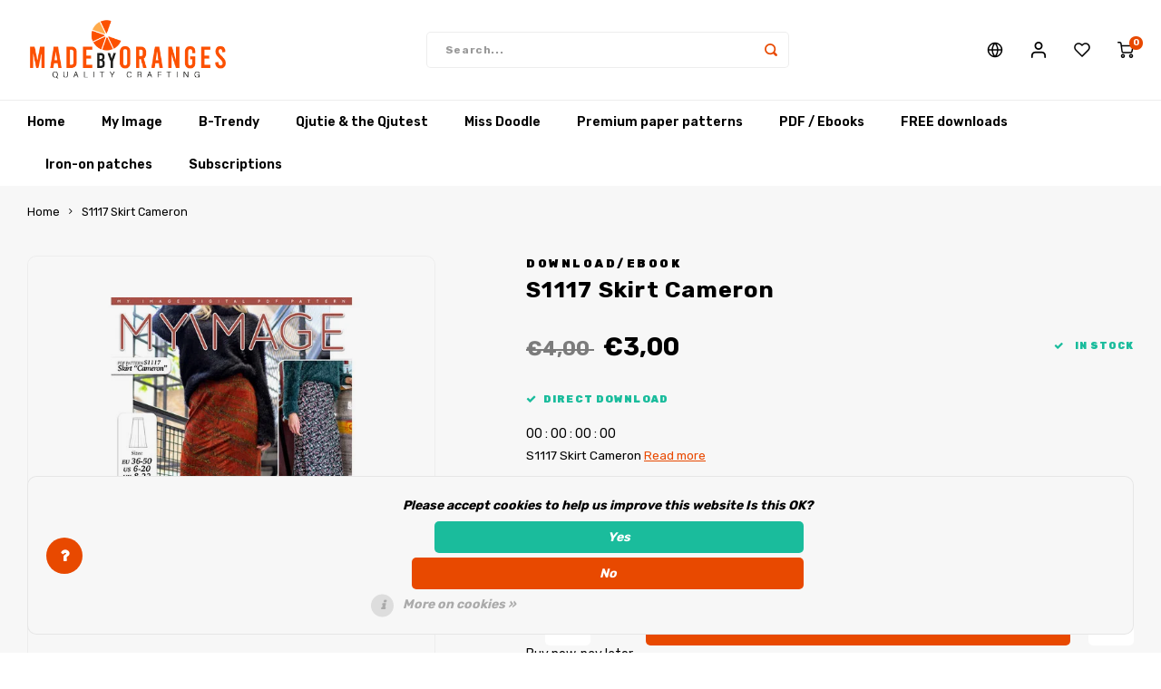

--- FILE ---
content_type: text/html;charset=utf-8
request_url: https://www.madebyoranges.com/en/s1117.html
body_size: 16761
content:

                    
<!DOCTYPE html>
<html lang="en">
	
  <head>
            
    <meta charset="utf-8"/>
<!-- [START] 'blocks/head.rain' -->
<!--

  (c) 2008-2026 Lightspeed Netherlands B.V.
  http://www.lightspeedhq.com
  Generated: 17-01-2026 @ 03:42:02

-->
<link rel="canonical" href="https://www.madebyoranges.com/en/s1117.html"/>
<link rel="alternate" href="https://www.madebyoranges.com/en/index.rss" type="application/rss+xml" title="New products"/>
<link href="https://cdn.webshopapp.com/assets/cookielaw.css?2025-02-20" rel="stylesheet" type="text/css"/>
<meta name="robots" content="noodp,noydir"/>
<meta property="og:url" content="https://www.madebyoranges.com/en/s1117.html?source=facebook"/>
<meta property="og:site_name" content="Made by Oranges"/>
<meta property="og:title" content="S1117 Skirt Cameron"/>
<meta property="og:description" content="S1117 Skirt Cameron"/>
<meta property="og:image" content="https://cdn.webshopapp.com/shops/77844/files/358818553/download-ebook-s1117-skirt-cameron.jpg"/>
<script src="https://app.dmws.plus/shop-assets/77844/dmws-plus-loader.js?id=aa3741c72cccfcac05bb3508c698aef0"></script>
<!--[if lt IE 9]>
<script src="https://cdn.webshopapp.com/assets/html5shiv.js?2025-02-20"></script>
<![endif]-->
<!-- [END] 'blocks/head.rain' -->
    <title>S1117 Skirt Cameron - Made by Oranges</title>
    <meta name="description" content="S1117 Skirt Cameron" />
    <meta name="keywords" content="S1117 Skirt &quot;Cameron&quot;" />
    <meta http-equiv="X-UA-Compatible" content="IE=edge,chrome=1">
    <meta name="viewport" content="width=device-width, initial-scale=1.0">
    <meta name="apple-mobile-web-app-capable" content="yes">
    <meta name="apple-mobile-web-app-status-bar-style" content="black">
    <meta property="fb:app_id" content="966242223397117"/>
    <meta name="viewport" content="width=device-width, initial-scale=1, maximum-scale=1, user-scalable=0"/>
    <meta name="apple-mobile-web-app-capable" content="yes">
    <meta name="HandheldFriendly" content="true" /> 
		<meta name="apple-mobile-web-app-title" content="Made by Oranges">
  
		<link rel="apple-touch-icon-precomposed" href="https://cdn.webshopapp.com/shops/77844/themes/163233/assets/homescreen-icon.jpg?20260116161545"/> 
  
    <link rel="shortcut icon" href="https://cdn.webshopapp.com/shops/77844/themes/163233/v/2163843/assets/favicon.ico?20240116132541" type="image/x-icon" />
    <link href='//fonts.googleapis.com/css?family=Rubik:400,300,500,600,700,800,900' rel='stylesheet' type='text/css'>
    <link href='//fonts.googleapis.com/css?family=Rubik:400,300,500,600,700,800,900' rel='stylesheet' type='text/css'>
    <link rel="stylesheet" href="https://cdn.webshopapp.com/shops/77844/themes/163233/assets/bootstrap.css?20260116161735" />
    <link rel="stylesheet" href="https://cdn.webshopapp.com/shops/77844/themes/163233/assets/font-awesome-min.css?20260116161735" />
  	  	<link href="https://cdn.webshopapp.com/shops/77844/themes/163233/assets/gibbon-icons.css?20260116161735" rel="stylesheet">
    <link rel="stylesheet" href="https://cdn.webshopapp.com/shops/77844/themes/163233/assets/owl-carousel-min.css?20260116161735" />  
    <link rel="stylesheet" href="https://cdn.webshopapp.com/shops/77844/themes/163233/assets/semantic.css?20260116161735" />  
    <link rel="stylesheet" href="https://cdn.webshopapp.com/shops/77844/themes/163233/assets/jquery-fancybox-min.css?20260116161735" /> 
    <link rel="stylesheet" href="https://cdn.webshopapp.com/shops/77844/themes/163233/assets/style.css?20260116161735?37" /> 
    <link rel="stylesheet" href="https://cdn.webshopapp.com/shops/77844/themes/163233/assets/settings.css?20260116161735" />  
    <link rel="stylesheet" href="https://cdn.webshopapp.com/assets/gui-2-0.css?2025-02-20" />
    <link rel="stylesheet" href="https://cdn.webshopapp.com/assets/gui-responsive-2-0.css?2025-02-20" />   
    <link rel="stylesheet" href="https://cdn.webshopapp.com/shops/77844/themes/163233/assets/custom.css?20260116161735" />

    <script src="https://cdn.webshopapp.com/assets/jquery-1-9-1.js?2025-02-20"></script>
    <script src="https://cdn.webshopapp.com/assets/jquery-ui-1-10-1.js?2025-02-20"></script>
    
   
    <script src="https://cdn.webshopapp.com/shops/77844/themes/163233/assets/bootstrap.js?20260116161735"></script>
    <script src="https://cdn.webshopapp.com/shops/77844/themes/163233/assets/owl-carousel-min.js?20260116161735"></script>
    <script src="https://cdn.webshopapp.com/shops/77844/themes/163233/assets/semantic.js?20260116161735"></script>
    <script src="https://cdn.webshopapp.com/shops/77844/themes/163233/assets/jquery-fancybox-min.js?20260116161735"></script>
    <script src="https://cdn.webshopapp.com/shops/77844/themes/163233/assets/moment.js?20260116161735"></script>  
    <script src="https://cdn.webshopapp.com/shops/77844/themes/163233/assets/js-cookie.js?20260116161735"></script>
    <script src="https://cdn.webshopapp.com/shops/77844/themes/163233/assets/jquery-countdown-min.js?20260116161735"></script>
  	<script src="https://cdn.webshopapp.com/shops/77844/themes/163233/assets/masonry.js?20260116161735"></script>
    <script src="https://cdn.webshopapp.com/shops/77844/themes/163233/assets/global.js?20260116161735"></script>
  	<script src="//cdnjs.cloudflare.com/ajax/libs/jqueryui-touch-punch/0.2.3/jquery.ui.touch-punch.min.js"></script>
    
    <script src="https://cdn.webshopapp.com/shops/77844/themes/163233/assets/jcarousel.js?20260116161735"></script>
    <script src="https://cdn.webshopapp.com/assets/gui.js?2025-02-20"></script>
    <script src="https://cdn.webshopapp.com/assets/gui-responsive-2-0.js?2025-02-20"></script>
    
        
    
    <!--[if lt IE 9]>
    <link rel="stylesheet" href="https://cdn.webshopapp.com/shops/77844/themes/163233/assets/style-ie.css?20260116161735" />
    <![endif]-->
  </head>  <body class=""><script type="application/ld+json">
[
			{
    "@context": "http://schema.org",
    "@type": "BreadcrumbList",
    "itemListElement":
    [
      {
        "@type": "ListItem",
        "position": 1,
        "item": {
        	"@id": "https://www.madebyoranges.com/en/",
        	"name": "Home"
        }
      },
    	    	{
    		"@type": "ListItem",
     		"position": 2,
     		"item":	{
      		"@id": "https://www.madebyoranges.com/en/s1117.html",
      		"name": "S1117 Skirt Cameron"
    		}
    	}    	    ]
  },
      
      
  {
    "@context": "http://schema.org",
    "@type": "Product", 
    "name": "Download/Ebook S1117 Skirt Cameron",
    "url": "https://www.madebyoranges.com/en/s1117.html",
    "brand": "Download/Ebook",    "description": "S1117 Skirt Cameron",    "image": "https://cdn.webshopapp.com/shops/77844/files/358818553/300x250x2/download-ebook-s1117-skirt-cameron.jpg",                "offers": {
      "@type": "Offer",
      "price": "3.00",
      "url": "https://www.madebyoranges.com/en/s1117.html",
      "priceValidUntil": "2027-01-17",
      "priceCurrency": "EUR",
        "availability": "https://schema.org/InStock",
        "inventoryLevel": "9983"
          }
      },
      
    {
  "@context": "http://schema.org",
  "@id": "https://www.madebyoranges.com/en/#Organization",
  "@type": "Organization",
  "url": "https://www.madebyoranges.com/", 
  "name": "Made by Oranges",
  "logo": "https://cdn.webshopapp.com/shops/77844/themes/163233/assets/logo.png?20260116161545",
  "telephone": "",
  "email": ""
  ,
  "aggregateRating": {
        "@type": "AggregateRating",
        "bestRating": "10",
        "worstRating": "1",
        "ratingValue": "9,6",
        "reviewCount": "12453",
        "url":"https://www.trustedshops.nl/verkopersbeoordeling/info_X23C41418B1A8BBC94E41E54B21A0DC60.html?utm_source=shop&amp;utm_medium=link&amp;utm_content=ReviewsInfoLayer__reviews_only&amp;utm_campaign=trustbadge_maximised"
    }
      }
  ]
</script><div class="cart-messages hidden"><ul></ul></div><div id="cart-popup" class="cart-popup mobile-popup" data-popup="cart"><div class="popup-inner"><div class="inner cart-wrap"><div class="table"><div class="title-small title-font">Cart</div><div class="empty-cart">
      	No products found...
      </div><div class="table-wrap"><form id="gui-form-cart" action="https://www.madebyoranges.com/en/cart/update/" method="post"><table></table></form></div><div class="shipping-discount hidden"><div class="discount-block"><form class="gui-form-discount" action="https://www.madebyoranges.com/en/cart/setDiscount/" method="post"><input class="standard-input" type="text" name="code" placeholder="Discount code"><a class="btn btn-small accent add-discount"  href="javascript:;"><i class="fa fa-plus"></i></a></form></div></div></div><div class="totals-wrap"><div class="totals"><div class="title-small title-font hidden-xs"><span data-cart-items>0</span> items</div><table><tr><td>Total excl. VAT</td><td data-cart-total-excl>€0,00</td></tr><tr><td>TAX</td><td data-cart-total-vat>€0,00</td></tr><tr><td>Total</td><td data-cart-total-incl>€0,00</td></tr></table><div class="buttons"><a class="btn accent" href="https://www.madebyoranges.com/en/checkout/">To checkout</a><a class="btn light hidden-xs" href="javascript:;" data-fancybox-close>Continue shopping</a></div></div><div class="payments hidden-xs"><a href="https://www.madebyoranges.com/en/service/payment-methods/" title="Payment methods"><img src="https://cdn.webshopapp.com/shops/77844/themes/163233/assets/banktransfer.png?20260116161735" alt="Bank transfer" /></a><a href="https://www.madebyoranges.com/en/service/payment-methods/" title="Payment methods"><img src="https://cdn.webshopapp.com/shops/77844/themes/163233/assets/ideal.png?20260116161735" alt="iDEAL" /></a><a href="https://www.madebyoranges.com/en/service/payment-methods/" title="Payment methods"><img src="https://cdn.webshopapp.com/shops/77844/themes/163233/assets/mistercash.png?20260116161735" alt="Bancontact" /></a><a href="https://www.madebyoranges.com/en/service/payment-methods/" title="Payment methods"><img src="https://cdn.webshopapp.com/shops/77844/themes/163233/assets/belfius.png?20260116161735" alt="Belfius" /></a><a href="https://www.madebyoranges.com/en/service/payment-methods/" title="Payment methods"><img src="https://cdn.webshopapp.com/shops/77844/themes/163233/assets/kbc.png?20260116161735" alt="KBC" /></a><a href="https://www.madebyoranges.com/en/service/payment-methods/" title="Payment methods"><img src="https://cdn.webshopapp.com/shops/77844/themes/163233/assets/visa.png?20260116161735" alt="Visa" /></a><a href="https://www.madebyoranges.com/en/service/payment-methods/" title="Payment methods"><img src="https://cdn.webshopapp.com/shops/77844/themes/163233/assets/mastercard.png?20260116161735" alt="MasterCard" /></a><a href="https://www.madebyoranges.com/en/service/payment-methods/" title="Payment methods"><img src="https://cdn.webshopapp.com/shops/77844/themes/163233/assets/klarnapaylater.png?20260116161735" alt="Klarna." /></a><a href="https://www.madebyoranges.com/en/service/payment-methods/" title="Payment methods"><img src="https://cdn.webshopapp.com/shops/77844/themes/163233/assets/invoice.png?20260116161735" alt="Invoice" /></a><a href="https://www.madebyoranges.com/en/service/payment-methods/" title="Payment methods"><img src="https://cdn.webshopapp.com/shops/77844/themes/163233/assets/paypalcp.png?20260116161735" alt="PayPal" /></a><a href="https://www.madebyoranges.com/en/service/payment-methods/" title="Payment methods"><img src="https://cdn.webshopapp.com/shops/77844/themes/163233/assets/cartesbancaires.png?20260116161735" alt="Cartes Bancaires" /></a><a href="https://www.madebyoranges.com/en/service/payment-methods/" title="Payment methods"><img src="https://cdn.webshopapp.com/shops/77844/themes/163233/assets/maestro.png?20260116161735" alt="Maestro" /></a></div></div></div></div><div class="close-popup"><div class="close-popup-inner"><a href="javascript:;" class="close-mobile-popup" data-fancybox-close>
        Close
      </a></div></div></div><div id="login-popup" class="mobile-popup" data-popup="login"><div class="popup-inner"><div class="title-small title-font">Login</div><form class="formLogin" id="formLogin" action="https://www.madebyoranges.com/en/account/loginPost/?return=https%3A%2F%2Fwww.madebyoranges.com%2Fen%2Fs1117.html" method="post"><input type="hidden" name="key" value="0ff04807ee0cb9307b03e792b5c5fc03" /><input type="hidden" name="type" value="login" /><input type="submit" hidden/><input type="text" name="email" id="formLoginEmail" value="" placeholder="Email address" class="standard-input" /><input type="password" name="password" id="formLoginPassword" value="" placeholder="Password" class="standard-input"/><div class="buttons"><a class="btn accent" href="#" onclick="$('#formLogin').submit(); return false;" title="Login">Login</a><a class="btn facebook" rel="nofollow" onclick="gui_facebook('https://www.madebyoranges.com/en/account/loginFacebook/?return=https%3A%2F%2Fwww.madebyoranges.com%2Fen%2Fs1117.html'); return false;">Login with Facebook</a></div></form><div class="options"><a class="forgot-pw" href="https://www.madebyoranges.com/en/account/password/">Forgot your password?</a><span class="or">or</span><a class="no-account" href="https://www.madebyoranges.com/en/account/register/">No account yet? Click</a></div></div><div class="close-popup"><div class="close-popup-inner"><a href="javascript:;" class="close-mobile-popup" data-fancybox-close>
        Close
      </a></div></div></div><div id="language-currency-popup" class="language-currency-popup mobile-popup"><div class="popup-inner"><div class="language-section"><div class="title-small title-font">Language</div><div class="options-wrap"><div class="option"><a href="https://www.madebyoranges.com/nl/go/product/118778072"><div class="inner"><div class="icon"><img src="https://cdn.webshopapp.com/shops/77844/themes/163233/assets/flag-nl.svg?20260116161735" alt="flag-Nederlands"></div><div class="text">Nederlands</div></div></a></div><div class="option"><a href="https://www.madebyoranges.com/de/go/product/118778072"><div class="inner"><div class="icon"><img src="https://cdn.webshopapp.com/shops/77844/themes/163233/assets/flag-de.svg?20260116161735" alt="flag-Deutsch"></div><div class="text">Deutsch</div></div></a></div><div class="option active"><a href="https://www.madebyoranges.com/en/go/product/118778072"><div class="inner"><div class="icon"><img src="https://cdn.webshopapp.com/shops/77844/themes/163233/assets/flag-en.svg?20260116161735" alt="flag-English"></div><div class="text">English</div></div></a></div><div class="option"><a href="https://www.madebyoranges.com/fr/go/product/118778072"><div class="inner"><div class="icon"><img src="https://cdn.webshopapp.com/shops/77844/themes/163233/assets/flag-fr.svg?20260116161735" alt="flag-Français"></div><div class="text">Français</div></div></a></div></div></div><div class="currency-section"><div class="title-small title-font">Currency</div><div class="options-wrap"><div class="option active"><a href="https://www.madebyoranges.com/en/session/currency/eur/"><div class="inner"><div class="icon"><span class="symbol">€</span></div><div class="text">EUR</div></div></a></div><div class="option"><a href="https://www.madebyoranges.com/en/session/currency/gbp/"><div class="inner"><div class="icon"><span class="symbol">£</span></div><div class="text">GBP</div></div></a></div><div class="option"><a href="https://www.madebyoranges.com/en/session/currency/usd/"><div class="inner"><div class="icon"><span class="symbol">$</span></div><div class="text">USD</div></div></a></div><div class="option"><a href="https://www.madebyoranges.com/en/session/currency/chf/"><div class="inner"><div class="icon"><span class="symbol">CHF</span></div><div class="text">CHF</div></div></a></div><div class="option"><a href="https://www.madebyoranges.com/en/session/currency/czk/"><div class="inner"><div class="icon"><span class="symbol">Kč</span></div><div class="text">CZK</div></div></a></div><div class="option"><a href="https://www.madebyoranges.com/en/session/currency/dkk/"><div class="inner"><div class="icon"><span class="symbol">kr</span></div><div class="text">DKK</div></div></a></div><div class="option"><a href="https://www.madebyoranges.com/en/session/currency/sek/"><div class="inner"><div class="icon"><span class="symbol">kr</span></div><div class="text">SEK</div></div></a></div></div></div><div class="close-popup"><div class="close-popup-inner"><a href="javascript:;" class="close-mobile-popup" data-fancybox-close>
          Close
        </a></div></div></div></div><div class="mobile-menu mobile-popup" data-popup="menu"><div class="popup-inner"><div class="menu-wrap"><div class="breads">Hoofdmenu</div><div class="title-small title-font">Categories</div><div class="menu"><ul><li class=""><a class="normal-link" href="https://www.madebyoranges.com/en/my-image-9099228/">My Image<span class="more-cats"><i class="fa fa-chevron-right"></i></span></a><div class="subs"><div class="breads">Hoofdmenu / my image</div><div class="title-small title-font text-center subs-back"><i class="fa fa-chevron-left"></i>My Image</div><ul class=""><li class=""><a class="normal-link" href="https://www.madebyoranges.com/en/my-image-9099228/new-my-image-32/">NEW: My Image 32</a></li><li class=""><a class="normal-link" href="https://www.madebyoranges.com/en/my-image-9099228/my-image-31/">My Image 31</a></li><li class=""><a class="normal-link" href="https://www.madebyoranges.com/en/my-image-9099228/my-image-magazines/">My Image magazines</a></li><li class=""><a class="normal-link" href="https://www.madebyoranges.com/en/my-image-9099228/my-image-packages/">My Image packages</a></li><li class=""><a class="normal-link" href="https://www.madebyoranges.com/en/my-image-9099228/my-image-exclusive/">My Image Exclusive</a></li><li class=""><a class="normal-link" href="https://www.madebyoranges.com/en/my-image-9099228/my-image-tutorials-11688604/">My Image tutorials</a></li><li class=""><a class="normal-link" href="https://www.madebyoranges.com/en/my-image-9099228/my-image-corrections/">My Image corrections</a></li></ul></div></li><li class=""><a class="normal-link" href="https://www.madebyoranges.com/en/b-trendy-9099246/">B-Trendy<span class="more-cats"><i class="fa fa-chevron-right"></i></span></a><div class="subs"><div class="breads">Hoofdmenu / b-trendy</div><div class="title-small title-font text-center subs-back"><i class="fa fa-chevron-left"></i>B-Trendy</div><ul class=""><li class=""><a class="normal-link" href="https://www.madebyoranges.com/en/b-trendy-9099246/new-b-trendy-26/">NEW: B-Trendy 26</a></li><li class=""><a class="normal-link" href="https://www.madebyoranges.com/en/b-trendy-9099246/b-trendy-25/">B-Trendy 25</a></li><li class=""><a class="normal-link" href="https://www.madebyoranges.com/en/b-trendy-9099246/b-trendy-magazines/">B-Trendy magazines</a></li><li class=""><a class="normal-link" href="https://www.madebyoranges.com/en/b-trendy-9099246/b-trendy-packages/">B-Trendy packages</a></li><li class=""><a class="normal-link" href="https://www.madebyoranges.com/en/b-trendy-9099246/b-trendy-tutorials/">B-Trendy tutorials</a></li><li class=""><a class="normal-link" href="https://www.madebyoranges.com/en/b-trendy-9099246/b-trendy-corrections/">B-Trendy corrections</a></li></ul></div></li><li class=""><a class="normal-link" href="https://www.madebyoranges.com/en/qjutie-the-qjutest/">Qjutie &amp; the Qjutest<span class="more-cats"><i class="fa fa-chevron-right"></i></span></a><div class="subs"><div class="breads">Hoofdmenu / qjutie &amp; the qjutest</div><div class="title-small title-font text-center subs-back"><i class="fa fa-chevron-left"></i>Qjutie &amp; the Qjutest</div><ul class=""><li class=""><a class="normal-link" href="https://www.madebyoranges.com/en/qjutie-the-qjutest/new-qjutie-the-qjutest-3/">NEW: Qjutie &amp; the Qjutest 3</a></li><li class=""><a class="normal-link" href="https://www.madebyoranges.com/en/qjutie-the-qjutest/qjutie-the-qjutest-2/">Qjutie &amp; the Qjutest 2</a></li><li class=""><a class="normal-link" href="https://www.madebyoranges.com/en/qjutie-the-qjutest/rain-ponchos/">Rain ponchos</a></li><li class=""><a class="normal-link" href="https://www.madebyoranges.com/en/qjutie-the-qjutest/qjutie-tutorials/">Qjutie tutorials</a></li></ul></div></li><li class=""><a class="normal-link" href="https://www.madebyoranges.com/en/miss-doodle/">Miss Doodle<span class="more-cats"><i class="fa fa-chevron-right"></i></span></a><div class="subs"><div class="breads">Hoofdmenu / miss doodle</div><div class="title-small title-font text-center subs-back"><i class="fa fa-chevron-left"></i>Miss Doodle</div><ul class=""><li class=""><a class="normal-link" href="https://www.madebyoranges.com/en/miss-doodle/miss-doodle-7/">Miss Doodle 7</a></li><li class=""><a class="normal-link" href="https://www.madebyoranges.com/en/miss-doodle/miss-doodle-6/">Miss Doodle 6</a></li><li class=""><a class="normal-link" href="https://www.madebyoranges.com/en/miss-doodle/miss-doodle-5/">Miss Doodle 5</a></li><li class=""><a class="normal-link" href="https://www.madebyoranges.com/en/miss-doodle/miss-doodle-magazines/">Miss Doodle magazines</a></li><li class=""><a class="normal-link" href="https://www.madebyoranges.com/en/miss-doodle/miss-doodle-packages/">Miss Doodle packages</a></li><li class=""><a class="normal-link" href="https://www.madebyoranges.com/en/miss-doodle/miss-doodle-tutorials-11688611/">Miss Doodle tutorials</a></li></ul></div></li><li class=""><a class="normal-link" href="https://www.madebyoranges.com/en/premium-paper-patterns/">Premium paper patterns<span class="more-cats"><i class="fa fa-chevron-right"></i></span></a><div class="subs"><div class="breads">Hoofdmenu / premium paper patterns</div><div class="title-small title-font text-center subs-back"><i class="fa fa-chevron-left"></i>Premium paper patterns</div><ul class=""><li class=""><a class="normal-link" href="https://www.madebyoranges.com/en/premium-paper-patterns/patterns-for-women/">Patterns for women</a></li><li class=""><a class="normal-link" href="https://www.madebyoranges.com/en/premium-paper-patterns/patterns-for-kids/">Patterns for kids</a></li><li class=""><a class="normal-link" href="https://www.madebyoranges.com/en/premium-paper-patterns/patterns-for-travel-jersey/">Patterns for travel jersey</a></li><li class=""><a class="normal-link" href="https://www.madebyoranges.com/en/premium-paper-patterns/top-5-bundles/">Top-5 bundles</a></li><li class=""><a class="normal-link" href="https://www.madebyoranges.com/en/premium-paper-patterns/featured-paper-patterns/">Featured paper patterns</a></li><li class=""><a class="normal-link" href="https://www.madebyoranges.com/en/premium-paper-patterns/crochet-models/">Crochet models</a></li></ul></div></li><li class=""><a class="normal-link" href="https://www.madebyoranges.com/en/pdf-ebooks/">PDF / Ebooks<span class="more-cats"><i class="fa fa-chevron-right"></i></span></a><div class="subs"><div class="breads">Hoofdmenu / pdf / ebooks</div><div class="title-small title-font text-center subs-back"><i class="fa fa-chevron-left"></i>PDF / Ebooks</div><ul class=""><li class=""><a class="normal-link" href="https://www.madebyoranges.com/en/pdf-ebooks/pdf-patterns-women/">PDF patterns women</a></li><li class=""><a class="normal-link" href="https://www.madebyoranges.com/en/pdf-ebooks/pdf-patterns-kids/">PDF patterns kids</a></li><li class=""><a class="normal-link" href="https://www.madebyoranges.com/en/pdf-ebooks/pdf-patterns-travel-jersey/">PDF patterns travel jersey</a></li><li class=""><a class="normal-link" href="https://www.madebyoranges.com/en/pdf-ebooks/pdf-patterns-men/">PDF patterns men</a></li><li class=""><a class="normal-link" href="https://www.madebyoranges.com/en/pdf-ebooks/pdf-patterns-bags-hobby/">PDF patterns bags/hobby</a></li><li class=""><a class="normal-link" href="https://www.madebyoranges.com/en/pdf-ebooks/featured-pdf-patterns/">Featured PDF patterns</a></li><li class=""><a class="normal-link" href="https://www.madebyoranges.com/en/pdf-ebooks/free-sewing-patterns/">Free sewing patterns</a></li><li class=""><a class="normal-link" href="https://www.madebyoranges.com/en/pdf-ebooks/pdf-plotter-service/">PDF Plotter Service</a></li></ul></div></li><li class=""><a class="normal-link" href="https://www.madebyoranges.com/en/free-downloads/">FREE downloads<span class="more-cats"><i class="fa fa-chevron-right"></i></span></a><div class="subs"><div class="breads">Hoofdmenu / free downloads</div><div class="title-small title-font text-center subs-back"><i class="fa fa-chevron-left"></i>FREE downloads</div><ul class=""><li class=""><a class="normal-link" href="https://www.madebyoranges.com/en/free-downloads/free-sewing-patterns/">Free sewing patterns</a></li><li class=""><a class="normal-link" href="https://www.madebyoranges.com/en/free-downloads/free-crochet-patterns/">Free crochet patterns</a></li></ul></div></li><li class=""><a class="normal-link" href="https://www.madebyoranges.com/en/iron-on-patches/">Iron-on patches</a></li><li class=""><a class="normal-link" href="https://www.madebyoranges.com/en/subscriptions/">Subscriptions</a></li></ul><ul><li><a href="javascript:;">Language - EN<span class="more-cats"><i class="fa fa-chevron-right"></i></span></a><div class="subs"><div class="breads">Hoofdmenu / subscriptions</div><div class="title-small title-font text-center subs-back"><i class="fa fa-chevron-left"></i>Language</div><ul class=""><li class=""><a class="normal-link" href="https://www.madebyoranges.com/nl/">Nederlands</a></li><li class=""><a class="normal-link" href="https://www.madebyoranges.com/de/">Deutsch</a></li><li class="active"><a class="normal-link" href="https://www.madebyoranges.com/en/">English</a></li><li class=""><a class="normal-link" href="https://www.madebyoranges.com/fr/">Français</a></li></ul></div></li><li><a href="javascript:;">Currency - €<span class="more-cats"><i class="fa fa-chevron-right"></i></span></a><div class="subs"><div class="breads">Hoofdmenu / subscriptions</div><div class="title-small title-font text-center subs-back"><i class="fa fa-chevron-left"></i>Currency</div><ul class=""><li class="active"><a class="normal-link" href="https://www.madebyoranges.com/en/session/currency/eur/">EUR</a></li><li class=""><a class="normal-link" href="https://www.madebyoranges.com/en/session/currency/gbp/">GBP</a></li><li class=""><a class="normal-link" href="https://www.madebyoranges.com/en/session/currency/usd/">USD</a></li><li class=""><a class="normal-link" href="https://www.madebyoranges.com/en/session/currency/chf/">CHF</a></li><li class=""><a class="normal-link" href="https://www.madebyoranges.com/en/session/currency/czk/">CZK</a></li><li class=""><a class="normal-link" href="https://www.madebyoranges.com/en/session/currency/dkk/">DKK</a></li><li class=""><a class="normal-link" href="https://www.madebyoranges.com/en/session/currency/sek/">SEK</a></li></ul></div></li><li class="highlight hidden-sm"><a class="open-mobile-slide" data-popup="login" href="javascript:;">Login</a></li></ul></div></div></div><div class="close-popup dark"><div class="close-popup-inner"><a href="javascript:;" class="close-mobile-popup" data-fancybox-close>
        Close
      </a></div></div></div><header id="header" class="with-large-logo"><div class="main-header"><div class="container"><div class="inner"><div class="logo large-logo align-middle"><a href="https://www.madebyoranges.com/en/"><img src="https://cdn.webshopapp.com/shops/77844/themes/163233/assets/logo.png?20260116161545" alt="Made by Oranges"></a></div><div class="vertical-menu-wrap hidden-xs hidden-md hidden-lg"><div class="btn-wrap"><a class="btn accent vertical-menu-btn open-mobile-slide" data-popup="menu" data-main-link href="javascript:;">Categories<i class="fa fa-angle-down"></i></a></div></div><div class="vertical-menu-wrap hidden-xs hidden-sm visible-sm hidden-md hidden-lg "><div class="btn-wrap"><a class="btn accent vertical-menu-btn open-vertical-menu">Categories<i class="fa fa-angle-down"></i></a><div class="vertical-menu"><ul><li class=""><a class="" href="https://www.madebyoranges.com/en/my-image-9099228/"><div class="category-wrap"><img src="https://cdn.webshopapp.com/shops/77844/files/284778135/100x100x1/my-image.jpg" alt="My Image">
                                            My Image
                    </div><i class="fa fa-chevron-right arrow-right"></i></a><div class="subs"><ul><li class="subs-title"><a class="" href="https://www.madebyoranges.com/en/my-image-9099228/">My Image</a></li><li class=""><a class="" href="https://www.madebyoranges.com/en/my-image-9099228/new-my-image-32/"><div>
                            NEW: My Image 32
                          </div></a></li><li class=""><a class="" href="https://www.madebyoranges.com/en/my-image-9099228/my-image-31/"><div>
                            My Image 31
                          </div></a></li><li class=""><a class="" href="https://www.madebyoranges.com/en/my-image-9099228/my-image-magazines/"><div>
                            My Image magazines
                          </div></a></li><li class=""><a class="" href="https://www.madebyoranges.com/en/my-image-9099228/my-image-packages/"><div>
                            My Image packages
                          </div></a></li><li class=""><a class="" href="https://www.madebyoranges.com/en/my-image-9099228/my-image-exclusive/"><div>
                            My Image Exclusive
                          </div></a></li><li class=""><a class="" href="https://www.madebyoranges.com/en/my-image-9099228/my-image-tutorials-11688604/"><div>
                            My Image tutorials
                          </div></a></li><li class=""><a class="" href="https://www.madebyoranges.com/en/my-image-9099228/my-image-corrections/"><div>
                            My Image corrections
                          </div></a></li></ul></div></li><li class=""><a class="" href="https://www.madebyoranges.com/en/b-trendy-9099246/"><div class="category-wrap"><img src="https://cdn.webshopapp.com/shops/77844/files/284778465/100x100x1/b-trendy.jpg" alt="B-Trendy">
                                            B-Trendy
                    </div><i class="fa fa-chevron-right arrow-right"></i></a><div class="subs"><ul><li class="subs-title"><a class="" href="https://www.madebyoranges.com/en/b-trendy-9099246/">B-Trendy</a></li><li class=""><a class="" href="https://www.madebyoranges.com/en/b-trendy-9099246/new-b-trendy-26/"><div>
                            NEW: B-Trendy 26
                          </div></a></li><li class=""><a class="" href="https://www.madebyoranges.com/en/b-trendy-9099246/b-trendy-25/"><div>
                            B-Trendy 25
                          </div></a></li><li class=""><a class="" href="https://www.madebyoranges.com/en/b-trendy-9099246/b-trendy-magazines/"><div>
                            B-Trendy magazines
                          </div></a></li><li class=""><a class="" href="https://www.madebyoranges.com/en/b-trendy-9099246/b-trendy-packages/"><div>
                            B-Trendy packages
                          </div></a></li><li class=""><a class="" href="https://www.madebyoranges.com/en/b-trendy-9099246/b-trendy-tutorials/"><div>
                            B-Trendy tutorials
                          </div></a></li><li class=""><a class="" href="https://www.madebyoranges.com/en/b-trendy-9099246/b-trendy-corrections/"><div>
                            B-Trendy corrections
                          </div></a></li></ul></div></li><li class=""><a class="" href="https://www.madebyoranges.com/en/qjutie-the-qjutest/"><div class="category-wrap"><img src="//placehold.it/50x50">
                                            Qjutie &amp; the Qjutest
                    </div><i class="fa fa-chevron-right arrow-right"></i></a><div class="subs"><ul><li class="subs-title"><a class="" href="https://www.madebyoranges.com/en/qjutie-the-qjutest/">Qjutie &amp; the Qjutest</a></li><li class=""><a class="" href="https://www.madebyoranges.com/en/qjutie-the-qjutest/new-qjutie-the-qjutest-3/"><div>
                            NEW: Qjutie &amp; the Qjutest 3
                          </div></a></li><li class=""><a class="" href="https://www.madebyoranges.com/en/qjutie-the-qjutest/qjutie-the-qjutest-2/"><div>
                            Qjutie &amp; the Qjutest 2
                          </div></a></li><li class=""><a class="" href="https://www.madebyoranges.com/en/qjutie-the-qjutest/rain-ponchos/"><div>
                            Rain ponchos
                          </div></a></li><li class=""><a class="" href="https://www.madebyoranges.com/en/qjutie-the-qjutest/qjutie-tutorials/"><div>
                            Qjutie tutorials
                          </div></a></li></ul></div></li><li class=""><a class="" href="https://www.madebyoranges.com/en/miss-doodle/"><div class="category-wrap"><img src="//placehold.it/50x50">
                                            Miss Doodle
                    </div><i class="fa fa-chevron-right arrow-right"></i></a><div class="subs"><ul><li class="subs-title"><a class="" href="https://www.madebyoranges.com/en/miss-doodle/">Miss Doodle</a></li><li class=""><a class="" href="https://www.madebyoranges.com/en/miss-doodle/miss-doodle-7/"><div>
                            Miss Doodle 7
                          </div></a></li><li class=""><a class="" href="https://www.madebyoranges.com/en/miss-doodle/miss-doodle-6/"><div>
                            Miss Doodle 6
                          </div></a></li><li class=""><a class="" href="https://www.madebyoranges.com/en/miss-doodle/miss-doodle-5/"><div>
                            Miss Doodle 5
                          </div></a></li><li class=""><a class="" href="https://www.madebyoranges.com/en/miss-doodle/miss-doodle-magazines/"><div>
                            Miss Doodle magazines
                          </div></a></li><li class=""><a class="" href="https://www.madebyoranges.com/en/miss-doodle/miss-doodle-packages/"><div>
                            Miss Doodle packages
                          </div></a></li><li class=""><a class="" href="https://www.madebyoranges.com/en/miss-doodle/miss-doodle-tutorials-11688611/"><div>
                            Miss Doodle tutorials
                          </div></a></li></ul></div></li><li class=""><a class="" href="https://www.madebyoranges.com/en/premium-paper-patterns/"><div class="category-wrap"><img src="//placehold.it/50x50">
                                            Premium paper patterns
                    </div><i class="fa fa-chevron-right arrow-right"></i></a><div class="subs"><ul><li class="subs-title"><a class="" href="https://www.madebyoranges.com/en/premium-paper-patterns/">Premium paper patterns</a></li><li class=""><a class="" href="https://www.madebyoranges.com/en/premium-paper-patterns/patterns-for-women/"><div>
                            Patterns for women
                          </div></a></li><li class=""><a class="" href="https://www.madebyoranges.com/en/premium-paper-patterns/patterns-for-kids/"><div>
                            Patterns for kids
                          </div></a></li><li class=""><a class="" href="https://www.madebyoranges.com/en/premium-paper-patterns/patterns-for-travel-jersey/"><div>
                            Patterns for travel jersey
                          </div></a></li><li class=""><a class="" href="https://www.madebyoranges.com/en/premium-paper-patterns/top-5-bundles/"><div>
                            Top-5 bundles
                          </div></a></li><li class=""><a class="" href="https://www.madebyoranges.com/en/premium-paper-patterns/featured-paper-patterns/"><div>
                            Featured paper patterns
                          </div></a></li><li class=""><a class="" href="https://www.madebyoranges.com/en/premium-paper-patterns/crochet-models/"><div>
                            Crochet models
                          </div></a></li></ul></div></li><li class=""><a class="" href="https://www.madebyoranges.com/en/pdf-ebooks/"><div class="category-wrap"><img src="https://cdn.webshopapp.com/shops/77844/files/284150202/100x100x1/pdf-ebooks.jpg" alt="PDF / Ebooks">
                                            PDF / Ebooks
                    </div><i class="fa fa-chevron-right arrow-right"></i></a><div class="subs"><ul><li class="subs-title"><a class="" href="https://www.madebyoranges.com/en/pdf-ebooks/">PDF / Ebooks</a></li><li class=""><a class="" href="https://www.madebyoranges.com/en/pdf-ebooks/pdf-patterns-women/"><div>
                            PDF patterns women
                          </div></a></li><li class=""><a class="" href="https://www.madebyoranges.com/en/pdf-ebooks/pdf-patterns-kids/"><div>
                            PDF patterns kids
                          </div></a></li><li class=""><a class="" href="https://www.madebyoranges.com/en/pdf-ebooks/pdf-patterns-travel-jersey/"><div>
                            PDF patterns travel jersey
                          </div></a></li><li class=""><a class="" href="https://www.madebyoranges.com/en/pdf-ebooks/pdf-patterns-men/"><div>
                            PDF patterns men
                          </div></a></li><li class=""><a class="" href="https://www.madebyoranges.com/en/pdf-ebooks/pdf-patterns-bags-hobby/"><div>
                            PDF patterns bags/hobby
                          </div></a></li><li class=""><a class="" href="https://www.madebyoranges.com/en/pdf-ebooks/featured-pdf-patterns/"><div>
                            Featured PDF patterns
                          </div></a></li><li class=""><a class="" href="https://www.madebyoranges.com/en/pdf-ebooks/free-sewing-patterns/"><div>
                            Free sewing patterns
                          </div></a></li><li class=""><a class="" href="https://www.madebyoranges.com/en/pdf-ebooks/pdf-plotter-service/"><div>
                            PDF Plotter Service
                          </div></a></li></ul></div></li><li class=""><a class="" href="https://www.madebyoranges.com/en/free-downloads/"><div class="category-wrap"><img src="//placehold.it/50x50">
                                            FREE downloads
                    </div><i class="fa fa-chevron-right arrow-right"></i></a><div class="subs"><ul><li class="subs-title"><a class="" href="https://www.madebyoranges.com/en/free-downloads/">FREE downloads</a></li><li class=""><a class="" href="https://www.madebyoranges.com/en/free-downloads/free-sewing-patterns/"><div>
                            Free sewing patterns
                          </div></a></li><li class=""><a class="" href="https://www.madebyoranges.com/en/free-downloads/free-crochet-patterns/"><div>
                            Free crochet patterns
                          </div></a></li></ul></div></li><li class=""><a class="" href="https://www.madebyoranges.com/en/iron-on-patches/"><div class="category-wrap"><img src="//placehold.it/50x50">
                                            Iron-on patches
                    </div></a></li><li class=""><a class="" href="https://www.madebyoranges.com/en/subscriptions/"><div class="category-wrap"><img src="https://cdn.webshopapp.com/shops/77844/files/284164035/100x100x1/subscriptions.jpg" alt="Subscriptions">
                                            Subscriptions
                    </div></a></li></ul></div></div><div class="vertical-menu-overlay general-overlay"></div></div><div class="search-bar hidden-xs"><form action="https://www.madebyoranges.com/en/search/" method="get" id="formSearch"  class="search-form"  data-search-type="desktop"><div class="relative search-wrap"><input type="text" name="q" autocomplete="off"  value="" placeholder="Search..." class="standard-input" data-input="desktop"/><span onclick="$(this).closest('form').submit();" title="Search" class="icon icon-search"><i class="sm sm-search"></i></span><span onclick="$(this).closest('form').find('input').val('').trigger('keyup');" class="icon icon-hide-search hidden"><i class="fa fa-close"></i></span></div><div class="search-overlay general-overlay"></div></form></div><div class="icons hidden-xs"><ul><li class="hidden-xs"><a href="#language-currency-popup" data-fancybox><i class="sm sm-globe"></i></a></li><li class="hidden-xs"><a href="#login-popup" data-fancybox><i class="sm sm-user"></i></a></li><li class="hidden-xs"><a href="#login-popup" data-fancybox><div class="icon-wrap"><i class="sm sm-heart-o"></i><div class="items" data-wishlist-items></div></div></a></li><li><a href="#cart-popup" data-fancybox><div class="icon-wrap"><i class="sm sm-cart"></i><div class="items" data-cart-items>0</div></div></a></li></ul></div></div></div><div class="search-autocomplete hidden-xs" data-search-type="desktop"><div class="container"><div class="box"><div class="title-small title-font">Search results for "<span data-search-query></span>"</div><div class="inner-wrap"><div class="side  filter-style-classic"><div class="filter-scroll-wrap"><div class="filter-scroll"><div class="subtitle title-font">Filters</div><form data-search-type="desktop"><div class="filter-boxes"><div class="filter-wrap sort"><select name="sort" class="custom-select"></select></div></div><div class="filter-boxes custom-filters"></div></form></div></div></div><div class="results"><div class="feat-categories hidden"><div class="subtitle title-font">Categories</div><div class="cats"><ul></ul></div></div><div class="search-products products-livesearch row"></div><div class="more"><a href="#" class="btn accent">View all results <span>(0)</span></a></div><div class="notfound">No products found...</div></div></div></div></div></div></div><div class="main-menu hidden-sm hidden-xs"><div class="container"><ul><li class=""><a href="https://www.madebyoranges.com/en/">Home</a></li><li class=" relative"><a href="https://www.madebyoranges.com/en/my-image-9099228/">My Image</a><div class="simple-menu-wrap"><ul class="simple-menu block-shadow"><li class=""><a href="https://www.madebyoranges.com/en/my-image-9099228/new-my-image-32/">NEW: My Image 32</a></li><li class=""><a href="https://www.madebyoranges.com/en/my-image-9099228/my-image-31/">My Image 31</a></li><li class=""><a href="https://www.madebyoranges.com/en/my-image-9099228/my-image-magazines/">My Image magazines</a></li><li class=""><a href="https://www.madebyoranges.com/en/my-image-9099228/my-image-packages/">My Image packages</a></li><li class=""><a href="https://www.madebyoranges.com/en/my-image-9099228/my-image-exclusive/">My Image Exclusive</a></li><li class=""><a href="https://www.madebyoranges.com/en/my-image-9099228/my-image-tutorials-11688604/">My Image tutorials</a></li><li class=""><a href="https://www.madebyoranges.com/en/my-image-9099228/my-image-corrections/">My Image corrections</a></li></ul></div></li><li class=" relative"><a href="https://www.madebyoranges.com/en/b-trendy-9099246/">B-Trendy</a><div class="simple-menu-wrap"><ul class="simple-menu block-shadow"><li class=""><a href="https://www.madebyoranges.com/en/b-trendy-9099246/new-b-trendy-26/">NEW: B-Trendy 26</a></li><li class=""><a href="https://www.madebyoranges.com/en/b-trendy-9099246/b-trendy-25/">B-Trendy 25</a></li><li class=""><a href="https://www.madebyoranges.com/en/b-trendy-9099246/b-trendy-magazines/">B-Trendy magazines</a></li><li class=""><a href="https://www.madebyoranges.com/en/b-trendy-9099246/b-trendy-packages/">B-Trendy packages</a></li><li class=""><a href="https://www.madebyoranges.com/en/b-trendy-9099246/b-trendy-tutorials/">B-Trendy tutorials</a></li><li class=""><a href="https://www.madebyoranges.com/en/b-trendy-9099246/b-trendy-corrections/">B-Trendy corrections</a></li></ul></div></li><li class=" relative"><a href="https://www.madebyoranges.com/en/qjutie-the-qjutest/">Qjutie &amp; the Qjutest</a><div class="simple-menu-wrap"><ul class="simple-menu block-shadow"><li class=""><a href="https://www.madebyoranges.com/en/qjutie-the-qjutest/new-qjutie-the-qjutest-3/">NEW: Qjutie &amp; the Qjutest 3</a></li><li class=""><a href="https://www.madebyoranges.com/en/qjutie-the-qjutest/qjutie-the-qjutest-2/">Qjutie &amp; the Qjutest 2</a></li><li class=""><a href="https://www.madebyoranges.com/en/qjutie-the-qjutest/rain-ponchos/">Rain ponchos</a></li><li class=""><a href="https://www.madebyoranges.com/en/qjutie-the-qjutest/qjutie-tutorials/">Qjutie tutorials</a></li></ul></div></li><li class=" relative"><a href="https://www.madebyoranges.com/en/miss-doodle/">Miss Doodle</a><div class="simple-menu-wrap"><ul class="simple-menu block-shadow"><li class=""><a href="https://www.madebyoranges.com/en/miss-doodle/miss-doodle-7/">Miss Doodle 7</a></li><li class=""><a href="https://www.madebyoranges.com/en/miss-doodle/miss-doodle-6/">Miss Doodle 6</a></li><li class=""><a href="https://www.madebyoranges.com/en/miss-doodle/miss-doodle-5/">Miss Doodle 5</a></li><li class=""><a href="https://www.madebyoranges.com/en/miss-doodle/miss-doodle-magazines/">Miss Doodle magazines</a></li><li class=""><a href="https://www.madebyoranges.com/en/miss-doodle/miss-doodle-packages/">Miss Doodle packages</a></li><li class=""><a href="https://www.madebyoranges.com/en/miss-doodle/miss-doodle-tutorials-11688611/">Miss Doodle tutorials</a></li></ul></div></li><li class=" relative"><a href="https://www.madebyoranges.com/en/premium-paper-patterns/">Premium paper patterns</a><div class="simple-menu-wrap"><ul class="simple-menu block-shadow"><li class=""><a href="https://www.madebyoranges.com/en/premium-paper-patterns/patterns-for-women/">Patterns for women</a></li><li class=""><a href="https://www.madebyoranges.com/en/premium-paper-patterns/patterns-for-kids/">Patterns for kids</a></li><li class=""><a href="https://www.madebyoranges.com/en/premium-paper-patterns/patterns-for-travel-jersey/">Patterns for travel jersey</a></li><li class=""><a href="https://www.madebyoranges.com/en/premium-paper-patterns/top-5-bundles/">Top-5 bundles</a></li><li class=""><a href="https://www.madebyoranges.com/en/premium-paper-patterns/featured-paper-patterns/">Featured paper patterns</a></li><li class=""><a href="https://www.madebyoranges.com/en/premium-paper-patterns/crochet-models/">Crochet models</a></li></ul></div></li><li class=" relative"><a href="https://www.madebyoranges.com/en/pdf-ebooks/">PDF / Ebooks</a><div class="simple-menu-wrap"><ul class="simple-menu block-shadow"><li class=""><a href="https://www.madebyoranges.com/en/pdf-ebooks/pdf-patterns-women/">PDF patterns women</a></li><li class=""><a href="https://www.madebyoranges.com/en/pdf-ebooks/pdf-patterns-kids/">PDF patterns kids</a></li><li class=""><a href="https://www.madebyoranges.com/en/pdf-ebooks/pdf-patterns-travel-jersey/">PDF patterns travel jersey</a></li><li class=""><a href="https://www.madebyoranges.com/en/pdf-ebooks/pdf-patterns-men/">PDF patterns men</a></li><li class=""><a href="https://www.madebyoranges.com/en/pdf-ebooks/pdf-patterns-bags-hobby/">PDF patterns bags/hobby</a></li><li class=""><a href="https://www.madebyoranges.com/en/pdf-ebooks/featured-pdf-patterns/">Featured PDF patterns</a></li><li class=""><a href="https://www.madebyoranges.com/en/pdf-ebooks/free-sewing-patterns/">Free sewing patterns</a></li><li class=""><a href="https://www.madebyoranges.com/en/pdf-ebooks/pdf-plotter-service/">PDF Plotter Service</a></li></ul></div></li><li class=" relative"><a href="https://www.madebyoranges.com/en/free-downloads/">FREE downloads</a><div class="simple-menu-wrap"><ul class="simple-menu block-shadow"><li class=""><a href="https://www.madebyoranges.com/en/free-downloads/free-sewing-patterns/">Free sewing patterns</a></li><li class=""><a href="https://www.madebyoranges.com/en/free-downloads/free-crochet-patterns/">Free crochet patterns</a></li></ul></div></li><li class=" relative"><a href="https://www.madebyoranges.com/en/iron-on-patches/">Iron-on patches</a></li><li class=" relative"><a href="https://www.madebyoranges.com/en/subscriptions/">Subscriptions</a></li></ul></div></div></header><div class="mobile-search mobile-popup visible-xs" data-popup="search"><div class="popup-inner"><div class="title-small title-font">Find your product</div><form action="https://www.madebyoranges.com/en/search/" method="get" id="formSearchMobile" class="search-form" data-search-type="mobile"><div class="relative search-wrap"><input type="text" name="q" autocomplete="off"  value="" placeholder="Search..." class="standard-input"  data-input="mobile"/><span onclick="$(this).closest('form').submit();" title="Search" class="icon"><i class="sm sm-search"></i></span></div></form><div class="search-autocomplete" data-search-type="mobile"><div class="title-small title-font">Search results for "<span data-search-query></span>"</div><div class="inner-wrap"><div class="results"><div class="feat-categories hidden"><div class="subtitle title-font">Categories</div><div class="cats"><ul></ul></div></div><div class="search-products products-livesearch row"></div><div class="more"><a href="#" class="btn accent">View all results <span>(0)</span></a></div><div class="notfound">No products found...</div></div></div></div></div><div class="close-popup"><div class="close-popup-inner"><a href="javascript:;" class="close-mobile-popup" data-fancybox-close>
        Close
      </a></div></div></div><div class="mobile-bar"><ul><li><a class="open-mobile-slide" data-popup="login" href="javascript:;"><i class="sm sm-heart-o"></i></a></li><li><a class="open-mobile-slide" data-popup="login" data-main-link href="javascript:;"><i class="sm sm-user"></i></a></li><li><a class="open-mobile-slide" data-popup="menu" data-main-link href="javascript:;"><i class="sm sm-bars"></i></a></li><li><a class="open-mobile-slide" data-popup="search" data-main-link href="javascript:;"><i class="sm sm-search"></i></a></li><li><a class="open-mobile-slide" data-popup="cart" data-main-link href="javascript:;"><span class="icon-wrap"><i class="sm sm-cart"></i><div class="items" data-cart-items>0</div></span></a></li></ul></div><main><div class="main-content"><div class="message-wrap live-message non-dmws-plus-messages"><div class="message"><div class="icon info"><i class="fa fa-info"></i></div><div class="text"><ul><li>Lorem ipsum</li></ul></div></div></div><div id="add-review-popup" class="add-review-popup mobile-popup" data-popup="add-review"><div class="popup-inner"><div class="title-wrap"><div class="subtitle">Add your review</div><div class="title-small title-font">S1117 Skirt Cameron</div></div><form action="https://www.madebyoranges.com/en/account/reviewPost/118778072/" method="post"><input type="hidden" name="key" value="0ff04807ee0cb9307b03e792b5c5fc03"><input class="standard-input required" type="text" name="name" value="" placeholder="Name"><select id="gui-form-score" name="score" class="custom-select"><option value="1">1 star</option><option value="2">2 stars</option><option value="3">3 stars</option><option value="4">4 stars</option><option value="5" selected="selected">5 stars</option></select><textarea name="review" placeholder="Review" class="standard-input required"></textarea><div class="button"><a class="btn submit-form accent" href="javascript:;">Save</a></div></form><div class="close-popup"><div class="close-popup-inner"><a href="javascript:;" class="close-mobile-popup" data-fancybox-close>
          Close
        </a></div></div></div></div><div id="productpage"><div class="product-detail-outer"><div class="product-detail-wrap"><div class="container"><div class="breadcrumbs"><a href="https://www.madebyoranges.com/en/" title="Home">Home</a><i class="fa fa-angle-right"></i><a class="last" href="https://www.madebyoranges.com/en/s1117.html">S1117 Skirt Cameron</a></div><div class="flex product-detail"><div class="images-wrap"><div class="images"><div class="product-images owl-carousel owl-theme"><div class="item"><a href="https://cdn.webshopapp.com/shops/77844/files/358818553/image.jpg" data-fancybox="product-images"><div class="image img-gray img-border"><img src="https://cdn.webshopapp.com/shops/77844/files/358818553/500x500x2/image.jpg" alt="Download/Ebook S1117 Skirt Cameron" title="Download/Ebook S1117 Skirt Cameron"></div></a></div><div class="item"><a href="https://cdn.webshopapp.com/shops/77844/files/358818556/image.jpg" data-fancybox="product-images"><div class="image img-gray img-border"><img src="https://cdn.webshopapp.com/shops/77844/files/358818556/500x500x2/image.jpg" alt="Download/Ebook S1117 Skirt Cameron" title="Download/Ebook S1117 Skirt Cameron"></div></a></div><div class="item"><a href="https://cdn.webshopapp.com/shops/77844/files/358818557/image.jpg" data-fancybox="product-images"><div class="image img-gray img-border"><img src="https://cdn.webshopapp.com/shops/77844/files/358818557/500x500x2/image.jpg" alt="Download/Ebook S1117 Skirt Cameron" title="Download/Ebook S1117 Skirt Cameron"></div></a></div></div><div class="thumbs hidden-xs product-thumbs owl-carousel owl-theme"><div class="item"><div class="image img-gray active img-border" data-index="1"><img src="https://cdn.webshopapp.com/shops/77844/files/358818553/500x500x2/image.jpg" alt="Download/Ebook S1117 Skirt Cameron" title="Download/Ebook S1117 Skirt Cameron"></div></div><div class="item"><div class="image img-gray img-border" data-index="2"><img src="https://cdn.webshopapp.com/shops/77844/files/358818556/500x500x2/image.jpg" alt="Download/Ebook S1117 Skirt Cameron" title="Download/Ebook S1117 Skirt Cameron"></div></div><div class="item"><div class="image img-gray img-border" data-index="3"><img src="https://cdn.webshopapp.com/shops/77844/files/358818557/500x500x2/image.jpg" alt="Download/Ebook S1117 Skirt Cameron" title="Download/Ebook S1117 Skirt Cameron"></div></div></div></div></div><div class="info"><div class="product-info"><div class="top-info"><div class="product-brand"><a href="https://www.madebyoranges.com/en/brands/download-ebook/">Download/Ebook</a></div><h1 class="product-title title-font">S1117 Skirt Cameron</h1></div><div class="price-stock"><div class="price align-bottom"><span class="old-price"><span class="price-wrap">		€4,00
	</span></span><span class="new-price"><span class="price-wrap">		€3,00
	</span></span></div><div class="stock"><div class="green success-color"><i class="fa fa-check"></i> in stock</div></div></div><div class="product-delivery success-color"><i class="fa fa-check"></i>Direct download
        </div><div id="dmws-p_86bzemcp6-promobar"><span id="dmws-p_86bzemcp6_text"></span><div id="dmws-p_86bzemcp6_countdown"><span class="countdown-val days"><span class="countdown-val-char">0</span><span class="countdown-val-char">0</span></span><span class="countdown-dots"> : </span><span class="countdown-val hours"><span class="countdown-val-char">0</span><span class="countdown-val-char">0</span></span><span class="countdown-dots"> : </span><span class="countdown-val minutes"><span class="countdown-val-char">0</span><span class="countdown-val-char">0</span></span><span class="countdown-dots"> : </span><span class="countdown-val seconds"><span class="countdown-val-char">0</span><span class="countdown-val-char">0</span></span></div></div><p class="product-description">
                    S1117 Skirt Cameron
          
                                        <a class="" href="javascript:;" data-scroll="#product-content">Read more</a></p><form action="https://www.madebyoranges.com/en/cart/add/237873075/" id="product_configure_form" method="post"><div class="product-option"><input type="hidden" name="bundle_id" id="product_configure_bundle_id" value=""><div class="product-configure"><div class="product-configure-options" aria-label="Select an option of the product. This will reload the page to show the new option." role="region"><div class="product-configure-options-option"><label for="product_configure_option_147832">Instruction language: <em aria-hidden="true">*</em></label><select name="option[147832]" id="product_configure_option_147832" onchange="document.getElementById('product_configure_form').action = 'https://www.madebyoranges.com/en/product/options/118778072/'; document.getElementById('product_configure_form').submit();" aria-required="true"><option value="600826" selected="selected">Dutch</option><option value="600828">German</option><option value="600830">English</option><option value="600832">French</option></select><div class="product-configure-clear"></div></div></div></div></div><div class="cart"><div class="input-wrap"><div class="change"><a href="javascript:;" class="down hidden-xs" data-way="down"><i class="fa fa-minus"></i></a><input type="text" name="quantity" value="1" class="standard-input"/><a href="javascript:;" class="up hidden-xs" data-way="up"><i class="fa fa-plus"></i></a></div></div><a href="javascript:;" onclick="$(this).closest('form').submit();" class="btn cart-btn add-cart" title="Add to cart">Add to cart</a><a href="javascript:;" data-url="https://www.madebyoranges.com/en/account/wishlistAdd/118778072/?variant_id=237873075" class="btn add-wish add-to-wishlist" title="Add to wishlist" data-id="118778072"><i class="sm sm-heart-o"></i></a></div><div id="dmws-a_w8g7dw_payment-info"><p>Buy now, pay later</p></div><div class="share-compare"><div class="share"><label>Share this product:</label><ul><li><a href="https://www.facebook.com/sharer/sharer.php?u=https://www.madebyoranges.com/en/s1117.html" class="social facebook" target="_blank"><i class="fa fa-facebook"></i></a></li><li><a href="https://twitter.com/home?status=S1117 Skirt Cameron%20-%20s1117.html" class="social twitter" target="_blank"><i class="fa fa-twitter"></i></a></li><li><a href="https://pinterest.com/pin/create/button/?url=https://www.madebyoranges.com/en/s1117.html&media=https://cdn.webshopapp.com/shops/77844/files/358818553/image.jpg&description=S1117 Skirt Cameron" class="social pinterest" target="_blank"><i class="fa fa-pinterest"></i></a></li></ul></div></div></form></div></div></div></div></div></div><div class="container"><div class="hidden-xs"><div class="usp-bar"><ul class=""><li><a><i class="fa fa-check"></i>World wide priority shipping</a></li><li><a><i class="fa fa-check"></i>Free parcel shipping EU from 70€</a></li><li><a><i class="fa fa-check"></i>Priority worldwide shipping within 4-7 days!</a></li><li><a><i class="fa fa-check"></i>Excellent customer satisfaction (4.9/5*)</a></li></ul></div></div><div class="mobile-tabs visible-xs"><a class="open-mobile-slide" data-popup="product-content" href="javascript:;"><div class="title title-font">Product description</div><i class="fa fa-angle-right"></i></a><a class="open-mobile-slide" data-popup="product-related" href="javascript:;"><div class="title title-font">Related products</div><i class="fa fa-angle-right"></i></a></div><div class="content-block"><div class="content-inner"><div class="content-left"><div class="product-content general-content content-col mobile-popup" data-popup="product-content" id="product-content"><div class="popup-inner"><div class="title-small title-font">Description</div><p><strong><strong>*** IMPORTANT: Choose "ENGLISH" to receive the English version.<br /><br /></strong>MY IMAGE PDF PATTERN - DIRECTLY AVAILABLE!</strong><br /><em>After you placed your order, you'll receive an e-mail with a download link.</em><br /><br /><strong>EU sizes: </strong>36-50<br /><strong>Languages: </strong>English, Dutch, German or French <em><strong>(please choose above)</strong></em><em><br /></em><strong>Paper size:</strong> A4/US Letter (download)<br /><strong>Included:</strong> Instructions, fabric layout etc.<br /><em><br />Tip: Don't forget to check our magazine <a href="https://www.madebyoranges.com/en/my-image/"><strong>My Image</strong></a>. You can order one or more magazines, along with your pdf pattern.</em></p></div><div class="close-popup hidden-sm hidden-md hidden-lg"><div class="close-popup-inner"><a href="javascript:;" class="close-mobile-popup" data-fancybox-close>
                Close
              </a></div></div></div></div><div class="content-right"><div class="related-products mobile-popup" data-popup="product-related"><div class="popup-inner"><div class="title-small title-font">Related products</div><div class="recent-products row"><div class="recent-product border-on-hover col-sm-6 col-xs-12 col-md-6"><div class="flex inner"><div class="image-wrap"><a href="https://www.madebyoranges.com/en/my-image-special-package.html"><img src="https://cdn.webshopapp.com/shops/77844/files/452784706/200x200x2/image.jpg" alt="My Image Special 2 + 3 + 4"></a></div><div class="info"><a class="title title-font" href="https://www.madebyoranges.com/en/my-image-special-package.html">My Image Special 2 + 3 + 4</a><div class="price"><span class="old-price">		€15,00
	</span><span class="new-price">		€6,00
	</span></div><div class="link"><a href="https://www.madebyoranges.com/en/my-image-special-package.html">View product</a></div></div></div></div><div class="recent-product border-on-hover col-sm-6 col-xs-12 col-md-6"><div class="flex inner"><div class="image-wrap"><a href="https://www.madebyoranges.com/en/my-image-special-4.html"><img src="https://cdn.webshopapp.com/shops/77844/files/293601690/200x200x2/image.jpg" alt="My Image Special 4"></a></div><div class="info"><a class="title title-font" href="https://www.madebyoranges.com/en/my-image-special-4.html">My Image Special 4</a><div class="price"><span class="old-price">		€5,00
	</span><span class="new-price">		€3,00
	</span></div><div class="link"><a href="https://www.madebyoranges.com/en/my-image-special-4.html">View product</a></div></div></div></div><div class="recent-product border-on-hover col-sm-6 col-xs-12 col-md-6"><div class="flex inner"><div class="image-wrap"><a href="https://www.madebyoranges.com/en/s1103.html"><img src="https://cdn.webshopapp.com/shops/77844/files/329256615/200x200x2/image.jpg" alt="S1103 Dress Victoria"></a></div><div class="info"><a class="title title-font" href="https://www.madebyoranges.com/en/s1103.html">S1103 Dress Victoria</a><div class="price"><span class="old-price">		€4,00
	</span><span class="new-price">		€3,00
	</span></div><div class="link"><a href="https://www.madebyoranges.com/en/s1103.html">View product</a></div></div></div></div><div class="recent-product border-on-hover col-sm-6 col-xs-12 col-md-6"><div class="flex inner"><div class="image-wrap"><a href="https://www.madebyoranges.com/en/s1104.html"><img src="https://cdn.webshopapp.com/shops/77844/files/329257054/200x200x2/image.jpg" alt="S1104 Blouse Willow"></a></div><div class="info"><a class="title title-font" href="https://www.madebyoranges.com/en/s1104.html">S1104 Blouse Willow</a><div class="price"><span class="old-price">		€4,00
	</span><span class="new-price">		€3,00
	</span></div><div class="link"><a href="https://www.madebyoranges.com/en/s1104.html">View product</a></div></div></div></div></div></div><div class="close-popup hidden-sm hidden-md hidden-lg"><div class="close-popup-inner"><a href="javascript:;" class="close-mobile-popup" data-fancybox-close>
                Close
              </a></div></div></div><div class="clearfix"></div></div></div></div></div></div></div></main><footer id="footer"><div class="main-footer"><div class="container"><div class="columns"><div class="col mob-slide"><div class="footer-logo large-logo hidden-xs hidden-sm"><a href="https://www.madebyoranges.com/en/"><img src="https://cdn.webshopapp.com/shops/77844/themes/163233/assets/footer-logo.png?20260116161545" alt="Made by Oranges"></a></div><div class="footer-title title-font hidden-md hidden-lg">Contact<span class="plus hidden-md hidden-lg"><i class="fa fa-angle-right"></i></span></div><div class="content-wrap"><b>Made by Oranges</b><br><i>Publisher of  My Image, B-Trendy & Qjutie<br>Retentieweg 20<br>7572 PH Oldenzaal<br>The Netherlands
          
          <ul class="contact"><li><a href="/cdn-cgi/l/email-protection#8ae3e4ece5cae7ebeeefe8f3e5f8ebe4edeff9a4e9e5e7"><span class="text"><span class="__cf_email__" data-cfemail="462f282029062b272223243f293427282123356825292b">[email&#160;protected]</span></span></a></li></ul></div></div><div class="col"><div class="footer-title title-font">Newsletter</div><p>Sign up for our monthly newsletter and receive an immediate 5% discount via email!</p><div class="newsletter"><form id="formNewsletter" action="https://www.madebyoranges.com/en/account/newsletter/" method="post"><input type="hidden" name="key" value="0ff04807ee0cb9307b03e792b5c5fc03" /><input type="text" name="email" id="formNewsletterEmail" value="" placeholder="E-mail" class="standard-input"/><a class="btn btn-small accent" href="javascript:;" onclick="$('#formNewsletter').submit(); return false;" title="Subscribe"><span class="hidden-xs">Subscribe</span><span class="hidden-sm hidden-md hidden-lg"><i class="fa fa-paper-plane"></i></span></a></form></div><div class="footer-title title-font">Follow us</div><div class="socials"><a href="https://www.facebook.com/myimagemag/" class="social-icon" target="_blank"><i class="fa fa-facebook" aria-hidden="true"></i></a><a href="https://www.instagram.com/made_by_oranges/" class="social-icon" target="_blank" title="Instagram Made by Oranges"><i class="fa fa-instagram" aria-hidden="true"></i></a></div></div><div class="col mob-slide"><div class="footer-title title-font">Customer service<span class="plus hidden-md hidden-lg"><i class="fa fa-angle-right"></i></span></div><div class="content-wrap"><ul><li><a href="https://www.madebyoranges.com/en/service/about/">About Made by Oranges</a></li><li><a href="https://www.madebyoranges.com/en/service/general-terms-conditions/">Algemene voorwaarden</a></li><li><a href="https://www.madebyoranges.com/en/service/payment-methods/">Payment options</a></li><li><a href="https://www.madebyoranges.com/en/service/shipping-returns/">Shipping rates</a></li><li><a href="https://www.madebyoranges.com/en/service/help/">Size chart &amp; help page</a></li><li><a href="https://www.madebyoranges.com/en/service/resellers/">Reseller information</a></li></ul></div></div><div class="col mob-slide"><div class="footer-title title-font">My account<span class="plus hidden-md hidden-lg"><i class="fa fa-angle-right"></i></span></div><div class="content-wrap"><ul><li><a href="https://www.madebyoranges.com/en/account/" title="Register">Register</a></li><li><a href="https://www.madebyoranges.com/en/account/orders/" title="My orders">My orders</a></li><li><a href="https://www.madebyoranges.com/en/account/wishlist/" title="My wishlist">My wishlist</a></li></ul></div></div></div></div></div><div class="bottom-footer"><div class="container"><div class="flex"><div class="copyright">
        	© Copyright 2026 Made by Oranges
                    - Powered by
                    <a href="https://www.lightspeedhq.com/" title="Lightspeed" target="_blank">Lightspeed</a>
                                        - Theme by <a href="https://shopmonkey.nl" target="_blank">Shopmonkey</a></div><div class="payments"><a href="https://www.madebyoranges.com/en/service/payment-methods/" title="Payment methods"><img src="https://cdn.webshopapp.com/shops/77844/themes/163233/assets/banktransfer.png?20260116161735" alt="Bank transfer" /></a><a href="https://www.madebyoranges.com/en/service/payment-methods/" title="Payment methods"><img src="https://cdn.webshopapp.com/shops/77844/themes/163233/assets/ideal.png?20260116161735" alt="iDEAL" /></a><a href="https://www.madebyoranges.com/en/service/payment-methods/" title="Payment methods"><img src="https://cdn.webshopapp.com/shops/77844/themes/163233/assets/mistercash.png?20260116161735" alt="Bancontact" /></a><a href="https://www.madebyoranges.com/en/service/payment-methods/" title="Payment methods"><img src="https://cdn.webshopapp.com/shops/77844/themes/163233/assets/belfius.png?20260116161735" alt="Belfius" /></a><a href="https://www.madebyoranges.com/en/service/payment-methods/" title="Payment methods"><img src="https://cdn.webshopapp.com/shops/77844/themes/163233/assets/kbc.png?20260116161735" alt="KBC" /></a><a href="https://www.madebyoranges.com/en/service/payment-methods/" title="Payment methods"><img src="https://cdn.webshopapp.com/shops/77844/themes/163233/assets/visa.png?20260116161735" alt="Visa" /></a><a href="https://www.madebyoranges.com/en/service/payment-methods/" title="Payment methods"><img src="https://cdn.webshopapp.com/shops/77844/themes/163233/assets/mastercard.png?20260116161735" alt="MasterCard" /></a><a href="https://www.madebyoranges.com/en/service/payment-methods/" title="Payment methods"><img src="https://cdn.webshopapp.com/shops/77844/themes/163233/assets/klarnapaylater.png?20260116161735" alt="Klarna." /></a><a href="https://www.madebyoranges.com/en/service/payment-methods/" title="Payment methods"><img src="https://cdn.webshopapp.com/shops/77844/themes/163233/assets/invoice.png?20260116161735" alt="Invoice" /></a><a href="https://www.madebyoranges.com/en/service/payment-methods/" title="Payment methods"><img src="https://cdn.webshopapp.com/shops/77844/themes/163233/assets/paypalcp.png?20260116161735" alt="PayPal" /></a><a href="https://www.madebyoranges.com/en/service/payment-methods/" title="Payment methods"><img src="https://cdn.webshopapp.com/shops/77844/themes/163233/assets/cartesbancaires.png?20260116161735" alt="Cartes Bancaires" /></a><a href="https://www.madebyoranges.com/en/service/payment-methods/" title="Payment methods"><img src="https://cdn.webshopapp.com/shops/77844/themes/163233/assets/maestro.png?20260116161735" alt="Maestro" /></a></div></div></div></div></footer><div class="compare-overlay general-overlay"></div><div class="compare-block"><div class="container"><div class="compare-wrap"><div class="compare-pop"><a class="head open-compare" href="javascript:;"><div class="title title-font">
            Compare products
          </div><div class="items" data-compare-items>0</div></a><div class="compare-body"><div class="compare-products"></div><div class="button"><a class="btn accent btn-small" href="https://www.madebyoranges.com/en/compare/">Start comparison</a></div></div></div></div></div></div><script data-cfasync="false" src="/cdn-cgi/scripts/5c5dd728/cloudflare-static/email-decode.min.js"></script><script>
  var checkout = false;
  var isCompany = false;
  /* TRANSLATIONS */
  var ajaxTranslations = {"Add to cart":"Add to cart","Wishlist":"Wishlist","Add to wishlist":"Add to wishlist","Compare":"Compare","Add to compare":"Add to comparison","Brands":"Brands","Discount":"Discount","Delete":"Delete","Total excl. VAT":"Total excl. VAT","Shipping costs":"Shipping costs","Total incl. VAT":"Total incl. tax","Read more":"Read more","Read less":"Read less","January":"January","February":"February","March":"March","May":"May","April":"April","June":"June","July":"July","August":"August","September":"September","October":"October","November":"November","December":"December","Your review has been accepted for moderation.":"Your review has been accepted for moderation","Order":"Order","Date":"Date","Total":"Total","Status":"Status","View product":"View product","Awaiting payment":"Awaiting payment","Awaiting pickup":"Awaiting pickup","Picked up":"Picked up","Shipped":"Shipped","Cancelled":"Cancelled","No products found":"No products found","Awaiting shipment":"Awaiting shipment","No orders found":"No orders found","Free":"Free"};
  var shopCategories = [{"id":9099228,"parent":0,"path":["9099228"],"depth":1,"image":284778135,"type":"category","url":"my-image-9099228","title":"My Image","description":"","count":59,"subs":{"13428358":{"id":13428358,"parent":9099228,"path":["13428358","9099228"],"depth":2,"image":0,"type":"category","url":"my-image-9099228\/new-my-image-32","title":"NEW: My Image 32","description":"","count":8},"12973115":{"id":12973115,"parent":9099228,"path":["12973115","9099228"],"depth":2,"image":0,"type":"category","url":"my-image-9099228\/my-image-31","title":"My Image 31","description":"","count":28},"2119494":{"id":2119494,"parent":9099228,"path":["2119494","9099228"],"depth":2,"image":284150100,"type":"category","url":"my-image-9099228\/my-image-magazines","title":"My Image magazines","description":"","count":48},"9084927":{"id":9084927,"parent":9099228,"path":["9084927","9099228"],"depth":2,"image":284930859,"type":"category","url":"my-image-9099228\/my-image-packages","title":"My Image packages","description":"","count":26},"12134177":{"id":12134177,"parent":9099228,"path":["12134177","9099228"],"depth":2,"image":0,"type":"category","url":"my-image-9099228\/my-image-exclusive","title":"My Image Exclusive","description":"","count":25},"11688604":{"id":11688604,"parent":9099228,"path":["11688604","9099228"],"depth":2,"image":0,"type":"category","url":"my-image-9099228\/my-image-tutorials-11688604","title":"My Image tutorials","description":"","count":29},"9845175":{"id":9845175,"parent":9099228,"path":["9845175","9099228"],"depth":2,"image":0,"type":"text","url":"my-image-9099228\/my-image-corrections","title":"My Image corrections","description":"","count":0}}},{"id":9099246,"parent":0,"path":["9099246"],"depth":1,"image":284778465,"type":"category","url":"b-trendy-9099246","title":"B-Trendy","description":"","count":53,"subs":{"13189018":{"id":13189018,"parent":9099246,"path":["13189018","9099246"],"depth":2,"image":0,"type":"category","url":"b-trendy-9099246\/new-b-trendy-26","title":"NEW: B-Trendy 26","description":"","count":25},"12868752":{"id":12868752,"parent":9099246,"path":["12868752","9099246"],"depth":2,"image":0,"type":"category","url":"b-trendy-9099246\/b-trendy-25","title":"B-Trendy 25","description":"","count":31},"2119498":{"id":2119498,"parent":9099246,"path":["2119498","9099246"],"depth":2,"image":284150148,"type":"category","url":"b-trendy-9099246\/b-trendy-magazines","title":"B-Trendy magazines","description":"","count":45},"2120618":{"id":2120618,"parent":9099246,"path":["2120618","9099246"],"depth":2,"image":284157678,"type":"category","url":"b-trendy-9099246\/b-trendy-packages","title":"B-Trendy packages","description":"B-Trendy discount packages","count":30},"11688609":{"id":11688609,"parent":9099246,"path":["11688609","9099246"],"depth":2,"image":0,"type":"category","url":"b-trendy-9099246\/b-trendy-tutorials","title":"B-Trendy tutorials","description":"","count":80},"9845174":{"id":9845174,"parent":9099246,"path":["9845174","9099246"],"depth":2,"image":0,"type":"category","url":"b-trendy-9099246\/b-trendy-corrections","title":"B-Trendy corrections","description":"","count":2}}},{"id":12481756,"parent":0,"path":["12481756"],"depth":1,"image":0,"type":"category","url":"qjutie-the-qjutest","title":"Qjutie & the Qjutest","description":"","count":17,"subs":{"13428360":{"id":13428360,"parent":12481756,"path":["13428360","12481756"],"depth":2,"image":0,"type":"category","url":"qjutie-the-qjutest\/new-qjutie-the-qjutest-3","title":"NEW: Qjutie & the Qjutest 3","description":"","count":8},"12973116":{"id":12973116,"parent":12481756,"path":["12973116","12481756"],"depth":2,"image":0,"type":"category","url":"qjutie-the-qjutest\/qjutie-the-qjutest-2","title":"Qjutie & the Qjutest 2","description":"","count":28},"12494083":{"id":12494083,"parent":12481756,"path":["12494083","12481756"],"depth":2,"image":0,"type":"category","url":"qjutie-the-qjutest\/rain-ponchos","title":"Rain ponchos","description":"","count":4},"12494062":{"id":12494062,"parent":12481756,"path":["12494062","12481756"],"depth":2,"image":0,"type":"category","url":"qjutie-the-qjutest\/qjutie-tutorials","title":"Qjutie tutorials","description":"","count":9}}},{"id":9792695,"parent":0,"path":["9792695"],"depth":1,"image":0,"type":"category","url":"miss-doodle","title":"Miss Doodle","description":"","count":52,"subs":{"11871489":{"id":11871489,"parent":9792695,"path":["11871489","9792695"],"depth":2,"image":0,"type":"category","url":"miss-doodle\/miss-doodle-7","title":"Miss Doodle 7","description":"","count":50},"11620546":{"id":11620546,"parent":9792695,"path":["11620546","9792695"],"depth":2,"image":0,"type":"category","url":"miss-doodle\/miss-doodle-6","title":"Miss Doodle 6","description":"","count":33},"11394469":{"id":11394469,"parent":9792695,"path":["11394469","9792695"],"depth":2,"image":0,"type":"category","url":"miss-doodle\/miss-doodle-5","title":"Miss Doodle 5","description":"","count":30},"9835794":{"id":9835794,"parent":9792695,"path":["9835794","9792695"],"depth":2,"image":0,"type":"category","url":"miss-doodle\/miss-doodle-magazines","title":"Miss Doodle magazines","description":"","count":14},"9901681":{"id":9901681,"parent":9792695,"path":["9901681","9792695"],"depth":2,"image":0,"type":"category","url":"miss-doodle\/miss-doodle-packages","title":"Miss Doodle packages","description":"","count":6},"11688611":{"id":11688611,"parent":9792695,"path":["11688611","9792695"],"depth":2,"image":0,"type":"category","url":"miss-doodle\/miss-doodle-tutorials-11688611","title":"Miss Doodle tutorials","description":"","count":1}}},{"id":10295727,"parent":0,"path":["10295727"],"depth":1,"image":0,"type":"category","url":"premium-paper-patterns","title":"Premium paper patterns","description":"","count":138,"subs":{"10925562":{"id":10925562,"parent":10295727,"path":["10925562","10295727"],"depth":2,"image":0,"type":"category","url":"premium-paper-patterns\/patterns-for-women","title":"Patterns for women","description":"","count":83},"11637443":{"id":11637443,"parent":10295727,"path":["11637443","10295727"],"depth":2,"image":0,"type":"category","url":"premium-paper-patterns\/patterns-for-kids","title":"Patterns for kids","description":"","count":55},"12130817":{"id":12130817,"parent":10295727,"path":["12130817","10295727"],"depth":2,"image":0,"type":"category","url":"premium-paper-patterns\/patterns-for-travel-jersey","title":"Patterns for travel jersey","description":"","count":9},"12267166":{"id":12267166,"parent":10295727,"path":["12267166","10295727"],"depth":2,"image":0,"type":"category","url":"premium-paper-patterns\/top-5-bundles","title":"Top-5 bundles","description":"","count":19},"12985417":{"id":12985417,"parent":10295727,"path":["12985417","10295727"],"depth":2,"image":0,"type":"category","url":"premium-paper-patterns\/featured-paper-patterns","title":"Featured paper patterns","description":"","count":26},"8509691":{"id":8509691,"parent":10295727,"path":["8509691","10295727"],"depth":2,"image":284164935,"type":"category","url":"premium-paper-patterns\/crochet-models","title":"Crochet models","description":"","count":23}}},{"id":2120626,"parent":0,"path":["2120626"],"depth":1,"image":284150202,"type":"category","url":"pdf-ebooks","title":"PDF \/ Ebooks","description":"PDF \/ Ebooks","count":731,"subs":{"11650133":{"id":11650133,"parent":2120626,"path":["11650133","2120626"],"depth":2,"image":0,"type":"category","url":"pdf-ebooks\/pdf-patterns-women","title":"PDF patterns women","description":"","count":376},"11650135":{"id":11650135,"parent":2120626,"path":["11650135","2120626"],"depth":2,"image":0,"type":"category","url":"pdf-ebooks\/pdf-patterns-kids","title":"PDF patterns kids","description":"","count":349},"12244162":{"id":12244162,"parent":2120626,"path":["12244162","2120626"],"depth":2,"image":0,"type":"category","url":"pdf-ebooks\/pdf-patterns-travel-jersey","title":"PDF patterns travel jersey","description":"","count":8},"11650136":{"id":11650136,"parent":2120626,"path":["11650136","2120626"],"depth":2,"image":0,"type":"category","url":"pdf-ebooks\/pdf-patterns-men","title":"PDF patterns men","description":"","count":2},"12272259":{"id":12272259,"parent":2120626,"path":["12272259","2120626"],"depth":2,"image":0,"type":"category","url":"pdf-ebooks\/pdf-patterns-bags-hobby","title":"PDF patterns bags\/hobby","description":"","count":32},"12837003":{"id":12837003,"parent":2120626,"path":["12837003","2120626"],"depth":2,"image":0,"type":"category","url":"pdf-ebooks\/featured-pdf-patterns","title":"Featured PDF patterns","description":"","count":24},"12117790":{"id":12117790,"parent":2120626,"path":["12117790","2120626"],"depth":2,"image":0,"type":"category","url":"pdf-ebooks\/free-sewing-patterns","title":"Free sewing patterns","description":"","count":6},"12027365":{"id":12027365,"parent":2120626,"path":["12027365","2120626"],"depth":2,"image":0,"type":"category","url":"pdf-ebooks\/pdf-plotter-service","title":"PDF Plotter Service","description":"","count":1}}},{"id":12117782,"parent":0,"path":["12117782"],"depth":1,"image":0,"type":"category","url":"free-downloads","title":"FREE downloads","description":"","count":9,"subs":{"9087933":{"id":9087933,"parent":12117782,"path":["9087933","12117782"],"depth":2,"image":0,"type":"category","url":"free-downloads\/free-sewing-patterns","title":"Free sewing patterns","description":"Free PDF patterns Made by Oranges","count":6},"12117788":{"id":12117788,"parent":12117782,"path":["12117788","12117782"],"depth":2,"image":0,"type":"category","url":"free-downloads\/free-crochet-patterns","title":"Free crochet patterns","description":"","count":3}}},{"id":10295712,"parent":0,"path":["10295712"],"depth":1,"image":0,"type":"category","url":"iron-on-patches","title":"Iron-on patches","description":"","count":32},{"id":2120622,"parent":0,"path":["2120622"],"depth":1,"image":284164035,"type":"category","url":"subscriptions","title":"Subscriptions","description":"Subscriptions My Image & B-Trendy","count":4}];
  var basicUrl = 'https://www.madebyoranges.com/en/';
  var assetsUrl = 'https://cdn.webshopapp.com/shops/77844/themes/163233/assets/';
  var regionsUrl = 'https://www.madebyoranges.com/en/services/regions/';
    var accountCountries = false;
    var readmore = 'Read more';
  var readless = 'Read less';
  var searchUrl = 'https://www.madebyoranges.com/en/search/';
  var incTax = 'Incl. tax';
  var quantityT = 'Quantity';
  var articleCode_t = 'Article code';
  var image_ratio = '300x400';
  var image_fit = '2';
  var imageNotFound_t = 'Image not found';
  var inStock_t_lower = 'in stock';
  var outOfStock_t_lower = 'out of stock';
  var showStockLevel = 0;
  var shopId = 77844;
  var shopSsl = true;
  var stickyHeader = 1;
  var loggedIn = 0;
  var wishlistUrl = 'https://www.madebyoranges.com/en/account/wishlist/?format=json';
  var shopCurrency = '€';
  var template = 'pages/product.rain';
  var yotpo_id = '';
  var addedToCart = false;
  var showDays = ["1","2","3","4","5"];
  var showCountdown = false;
  var showCountdownFrom = '15';
  var showCountdownTill = '17';
  var customCartActive = true;
  var priceStatus = 'enabled';
  var theme = {"accent_color":"#e84900","activate_custom_account_dashboard":1,"activate_custom_blog":0,"activate_custom_cart":1,"activate_custom_service_page":1,"activate_homepage_headline":1,"activate_infinite_scroll":1,"activate_video_headline":0,"all_text_uppercase":0,"b2b_categories":"11490354","background_color":"#ffffff","background_image":"background_image.png","background_position":"top left","background_repeat":"no-repeat scroll","body_google_webfonts":"Rubik","cart_buttons_color":"#e84900","catalog_content_place":"top","catalog_show_sidebar":1,"category_layout":"1","category_show_count":1,"collection_content_place":"bottom","collection_filters":"in_sidebar","collection_filters_style":"classic","collection_show_sidebar":1,"contact_address":"Retentieweg 20","contact_bank":null,"contact_city":"Oldenzaal","contact_coc":null,"contact_country":"Netherlands","contact_email":"info@madebyoranges.com","contact_phone":null,"contact_vat":null,"contact_zipcode":"7572 PH","custom_cart_show_products":1,"custom_mobile_slider":1,"favicon":{"width":500,"height":500,"src":"https:\/\/cdn.webshopapp.com\/shops\/77844\/themes\/163233\/v\/2163843\/assets\/favicon.ico?20240116132541"},"footer_background_color":"#ffffff","footer_bottom_background":"#ffffff","footer_bottom_color":"#000000","footer_description":"<b>Made by Oranges<\/b><br><i>Publisher of  My Image, B-Trendy & Qjutie<br>Retentieweg 20<br>7572 PH Oldenzaal<br>The Netherlands","footer_email":"info@madebyoranges.com","footer_logo":{"width":380,"height":120,"src":"https:\/\/cdn.webshopapp.com\/shops\/77844\/themes\/163233\/assets\/footer-logo.png?20260116161545"},"footer_logo_svg":null,"footer_phone":null,"footer_text_color":"#000000","footer_title_color":"#000000","hallmark":"none","hallmark_custom":"custom-hallmark.png","hallmark_size":"small","hallmark_url":null,"header_background_color":"#ffffff","header_icons_color":"#000000","header_show_blog":0,"header_show_usp_bar":1,"header_sticky":1,"header_usp_icon_color":"#ff5100","header_usp_link":0,"header_usp_text_color":"#000000","headings_color":"#000000","headings_google_webfonts":"Rubik","headline_1_active":1,"headline_1_button":0,"headline_1_button_color":"#ff5100","headline_1_image":{"width":3000,"height":1000,"src":"https:\/\/cdn.webshopapp.com\/shops\/77844\/themes\/163233\/v\/2761023\/assets\/headline-1-image.jpg?20251202084417"},"headline_1_image_mobile":{"width":800,"height":600,"src":"https:\/\/cdn.webshopapp.com\/shops\/77844\/themes\/163233\/v\/2672659\/assets\/headline-1-image-mobile.jpg?20250704121044"},"headline_1_image_tablet":{"width":800,"height":600,"src":"https:\/\/cdn.webshopapp.com\/shops\/77844\/themes\/163233\/v\/2672657\/assets\/headline-1-image-tablet.jpg?20250704115837"},"headline_1_link":null,"headline_1_link_color":"#ffffff","headline_1_link_text":null,"headline_1_overlay":0,"headline_1_subtitle":null,"headline_1_text":null,"headline_1_text_align":"text-left","headline_1_text_color":"#ff5100","headline_1_text_place":"text-place-left","headline_1_title":null,"headline_2_active":0,"headline_2_button":0,"headline_2_button_color":"#ff5100","headline_2_image":{"width":3000,"height":1000,"src":"https:\/\/cdn.webshopapp.com\/shops\/77844\/themes\/163233\/v\/2672661\/assets\/headline-2-image.jpg?20250704121254"},"headline_2_image_mobile":{"width":800,"height":600,"src":"https:\/\/cdn.webshopapp.com\/shops\/77844\/themes\/163233\/assets\/headline-2-image-mobile.jpg?20260116161545"},"headline_2_image_tablet":{"width":800,"height":600,"src":"https:\/\/cdn.webshopapp.com\/shops\/77844\/themes\/163233\/v\/111944\/assets\/headline-2-image-tablet.jpg?20200623143919"},"headline_2_link":null,"headline_2_link_color":"#ffffff","headline_2_link_text":null,"headline_2_overlay":0,"headline_2_subtitle":null,"headline_2_text":null,"headline_2_text_align":"text-left","headline_2_text_color":"#ff5100","headline_2_text_place":"text-place-left","headline_2_title":null,"headline_3_active":0,"headline_3_button":1,"headline_3_button_color":"#ff5100","headline_3_image":{"width":3000,"height":1000,"src":"https:\/\/cdn.webshopapp.com\/shops\/77844\/themes\/163233\/v\/1232847\/assets\/headline-3-image.jpg?20220329085845"},"headline_3_image_mobile":"headline-3-image-mobile.jpg","headline_3_image_tablet":"headline-3-image-tablet.jpg","headline_3_link":"\/miss-doodle\/","headline_3_link_color":"#ffffff","headline_3_link_text":"SHOP NOW","headline_3_overlay":0,"headline_3_subtitle":"NEW EDITION IS OUT!","headline_3_text":null,"headline_3_text_align":"text-left","headline_3_text_color":"#ffffff","headline_3_text_place":"text-place-left","headline_3_title":"Miss Doodle 5","hide_countdown_no_stock":1,"hide_mobile_bar":0,"homepage_banner_1_button_color":"#a33b4c","homepage_banner_1_button_text":"NEW: My Image 32 \u20ac9","homepage_banner_1_button_text_color":"#ffffff","homepage_banner_1_image":{"width":1424,"height":2001,"src":"https:\/\/cdn.webshopapp.com\/shops\/77844\/themes\/163233\/v\/2785161\/assets\/homepage-banner-1-image.jpg?20260116161544"},"homepage_banner_1_image_overlay":"no-fill","homepage_banner_1_subtitle":null,"homepage_banner_1_subtitle_color":"#000000","homepage_banner_1_text_align":"text-center","homepage_banner_1_text_place":"text-place-center","homepage_banner_1_text_place_vertical":"align-bottom","homepage_banner_1_title":null,"homepage_banner_1_title_color":"#000000","homepage_banner_1_url":"\/my-image-9099228\/","homepage_banner_2_button_color":"#a33b4c","homepage_banner_2_button_text":"NEW: B-Trendy 26 \u20ac7 !!","homepage_banner_2_button_text_color":"#ffffff","homepage_banner_2_image":{"width":1200,"height":840,"src":"https:\/\/cdn.webshopapp.com\/shops\/77844\/themes\/163233\/v\/2729708\/assets\/homepage-banner-2-image.jpg?20251002164732"},"homepage_banner_2_image_overlay":"no-fill","homepage_banner_2_subtitle":null,"homepage_banner_2_subtitle_color":"#ffffff","homepage_banner_2_text_align":"text-right","homepage_banner_2_text_place":"text-center","homepage_banner_2_text_place_vertical":"align-bottom","homepage_banner_2_title":null,"homepage_banner_2_title_color":"#ffffff","homepage_banner_2_url":"\/b-trendy-9099246\/","homepage_banner_3_button_color":"#a33b4c","homepage_banner_3_button_text":"NEW: Qjutie 3 \u20ac7","homepage_banner_3_button_text_color":"#ffffff","homepage_banner_3_image":{"width":1200,"height":840,"src":"https:\/\/cdn.webshopapp.com\/shops\/77844\/themes\/163233\/v\/2800406\/assets\/homepage-banner-3-image.jpg?20260116161735"},"homepage_banner_3_image_overlay":"no-fill","homepage_banner_3_subtitle":null,"homepage_banner_3_subtitle_color":"#ffffff","homepage_banner_3_text_align":"text-right","homepage_banner_3_text_place":"text-place-center","homepage_banner_3_text_place_vertical":"align-bottom","homepage_banner_3_title":null,"homepage_banner_3_title_color":"#ffffff","homepage_banner_3_url":"\/qjutie-the-qjutest\/","homepage_banner_4_button_color":"#a33b4c","homepage_banner_4_button_text":"750+ Pdf\/E-Books \u20ac3 !!","homepage_banner_4_button_text_color":"#ffffff","homepage_banner_4_image":{"width":1250,"height":1100,"src":"https:\/\/cdn.webshopapp.com\/shops\/77844\/themes\/163233\/v\/1233210\/assets\/homepage-banner-4-image.jpg?20220329091003"},"homepage_banner_4_image_overlay":"no-fill","homepage_banner_4_subtitle":null,"homepage_banner_4_subtitle_color":"#000000","homepage_banner_4_text_align":"text-right","homepage_banner_4_text_place":"text-place-center","homepage_banner_4_text_place_vertical":"align-bottom","homepage_banner_4_title":null,"homepage_banner_4_title_color":"#000000","homepage_banner_4_url":"pdf-ebooks","homepage_banner_5_button_color":"#a33b4c","homepage_banner_5_button_text":"150+ Paper Patterns \u20ac4 !!","homepage_banner_5_button_text_color":"#ffffff","homepage_banner_5_image":{"width":1250,"height":1100,"src":"https:\/\/cdn.webshopapp.com\/shops\/77844\/themes\/163233\/v\/1234384\/assets\/homepage-banner-5-image.jpg?20220329091013"},"homepage_banner_5_image_overlay":"bottom-to-top","homepage_banner_5_subtitle":null,"homepage_banner_5_subtitle_color":"#000000","homepage_banner_5_text_align":"text-left","homepage_banner_5_text_place":"text-place-center","homepage_banner_5_text_place_vertical":"align-bottom","homepage_banner_5_title":null,"homepage_banner_5_title_color":"#000000","homepage_banner_5_url":"brands\/paper-pattern\/?limit=24&sort=popular&max=10&min=0&sort=newest&mode=grid","homepage_banner_6_button_color":"#a33b4c","homepage_banner_6_button_text":"My Image + B-Trendy \u20ac13 !!","homepage_banner_6_button_text_color":"#ffffff","homepage_banner_6_image":{"width":1250,"height":1100,"src":"https:\/\/cdn.webshopapp.com\/shops\/77844\/themes\/163233\/v\/2729710\/assets\/homepage-banner-6-image.jpg?20251002165342"},"homepage_banner_6_image_overlay":"no-fill","homepage_banner_6_subtitle":null,"homepage_banner_6_subtitle_color":"#000000","homepage_banner_6_text_align":"text-center","homepage_banner_6_text_place_horizontal":"text-place-right","homepage_banner_6_text_place_vertical":"align-bottom","homepage_banner_6_title":null,"homepage_banner_6_title_color":"#000000","homepage_banner_6_url":"\/my31-by26.html","homepage_banner_7_button_color":"#ffffff","homepage_banner_7_button_text":null,"homepage_banner_7_button_text_color":"#000000","homepage_banner_7_image":"homepage-banner-7-image.jpg","homepage_banner_7_image_overlay":"top-to-bottom","homepage_banner_7_subtitle":"Nature","homepage_banner_7_subtitle_color":"#ffffff","homepage_banner_7_text_align":"text-left","homepage_banner_7_text_place":"text-place-left","homepage_banner_7_text_place_vertical":"align-top","homepage_banner_7_title":"Banner 7 title","homepage_banner_7_title_color":"#ffffff","homepage_banner_7_url":"#","homepage_banner_8_button_color":"#ffffff","homepage_banner_8_button_text":"Discover","homepage_banner_8_button_text_color":"#000000","homepage_banner_8_image":"homepage-banner-8-image.jpg","homepage_banner_8_image_overlay":"top-to-bottom","homepage_banner_8_subtitle":"Elegance","homepage_banner_8_subtitle_color":"#ffffff","homepage_banner_8_text_align":"text-right","homepage_banner_8_text_place":"text-place-right","homepage_banner_8_text_place_vertical":"align-justify","homepage_banner_8_title":"Banner 8 title","homepage_banner_8_title_color":"#ffffff","homepage_banner_8_url":"#","homepage_banners_timer":"none","homepage_banners_timer_day":"25","homepage_banners_timer_month":"12","homepage_banners_timer_year":"2019","homepage_banners_version":"v3","homepage_banners_video":"none","homepage_banners_video_url":null,"homepage_block_1":"home-blocks-banners-1","homepage_block_2":"home-blocks-products","homepage_block_3":"none","homepage_block_4":"none","homepage_block_5":"none","homepage_block_6":"none","homepage_block_7":"none","homepage_block_8":"none","homepage_headline_activate_autoplay":0,"homepage_headline_pagination_color":"#ffffff","homepage_products_tab_1":"featured","homepage_products_tab_2":"popular","homepage_products_tab_3":"newest","homepage_text_image":"home-text-image.jpg","homescreen_icon":{"width":380,"height":120,"src":"https:\/\/cdn.webshopapp.com\/shops\/77844\/themes\/163233\/assets\/homescreen-icon.jpg?20260116161545"},"logo":{"width":380,"height":120,"src":"https:\/\/cdn.webshopapp.com\/shops\/77844\/themes\/163233\/assets\/logo.png?20260116161545"},"logo_svg":null,"logosize":"large-logo","loyaltylion_secret":null,"loyaltylion_token":null,"menu_background":"#ffffff","menu_color":"#000000","menu_in_header_active_color":"#ff5100","menu_in_header_color":"#000000","menu_place":"menu-under-header","menu_style":"simple-menu","message_color_error":"#e84900","message_color_success":"#1abc9c","message_color_warning":"#1abc9c","new_checkout_body_font":"Lato","new_checkout_button_background_color":"#ff5100","new_checkout_button_text_color":"#ffffff","new_checkout_favicon":"logo.png","new_checkout_headings_font":"Lato","new_checkout_left_side_panel_background_color":"#ffffff","new_checkout_link_color":"#2e61de","new_checkout_logo":{"width":380,"height":120,"src":"https:\/\/cdn.webshopapp.com\/shops\/77844\/themes\/163233\/v\/1365794\/assets\/logo.png?20220623121220"},"new_checkout_right_side_panel_background_color":"#f2f5f8","new_thank_you_page_background_color":"#ffffff","new_thank_you_page_customer_details_tile_color":"#ffffff","new_thank_you_page_order_summary_tile_color":"#f2f5f8","newsletter_popup_hide_for":"3","newsletter_popup_image":"newsletter-popup-image.jpg","newsletter_popup_show":0,"newsletter_popup_show_after":"5","product_border_product_image":1,"product_image_background_gray":1,"product_show_brand":1,"product_show_reviews_and_stars":0,"product_show_stock":1,"product_show_stock_level":0,"products_background_color":"#ffffff","products_big_tiles":0,"products_border":"border-on-hover","products_center_info":1,"products_description_lines":"two-lines","products_gray_image":0,"products_image_fit":0,"products_image_ratio":"300x400","products_more_images":"show-more-images","products_new_color":"#1abc9c","products_sale_color":"#c0392b","products_show_description":0,"products_show_percentage":1,"products_show_quickview":0,"products_show_quickview_button":0,"products_show_stars":0,"products_show_wishlist":1,"products_title_lines":"two-lines","review_average":"9,6","review_domain":"https:\/\/www.trustedshops.nl\/verkopersbeoordeling\/info_X23C41418B1A8BBC94E41E54B21A0DC60.html?utm_source=shop&utm_medium=link&utm_content=ReviewsInfoLayer__reviews_only&utm_campaign=trustbadge_maximised","review_total":"12453","setting_fbc":null,"setting_kiyoh":null,"setting_kiyoh_v2":null,"show_blog_article_description":0,"show_blog_recent_articles":0,"show_blog_sidebar":0,"show_blog_sidebar_2":0,"show_blog_tags":0,"show_brands_collection":1,"show_brands_homepage":0,"show_brands_in_menu":0,"show_compare":0,"show_contact_info":1,"show_countdown_days":"1,2,3,4,5","show_countdown_timer_from":"15","show_countdown_timer_till":"17","show_headlines_pagination":0,"show_homepage_banners":1,"show_newsletter_block":1,"show_order_countdown":0,"show_product_popup":1,"show_products_in_category":1,"show_rss":0,"show_tags_in_sidebar":1,"show_tags_productpage":0,"show_wishlist":1,"sidebar_show_categories":1,"sidebar_show_newsletter":1,"social_facebook":"https:\/\/www.facebook.com\/myimagemag\/","social_google":null,"social_instagram":"https:\/\/www.instagram.com\/made_by_oranges\/","social_pinterest":null,"social_tumblr":null,"social_twitter":null,"social_youtube":null,"text_color":"#000000","theme_id":"gibbon","video_headline_button":1,"video_headline_button_color":"#f6836b","video_headline_link_color":"#ffffff","video_headline_link_text":"Discover our collection","video_headline_link_url":"collection","video_headline_overlay":1,"video_headline_subtitle":"Fast forward","video_headline_text":"Proin ultrices sit amet sem sed tempor. Morbi luctus, leo non hendrerit lobortis","video_headline_text_align":"text-center","video_headline_text_color":"#ffffff","video_headline_text_place":"text-place-center","video_headline_title":"Time passes by so quickly","video_headline_video_url":"https:\/\/cdn.webshopapp.com\/shops\/268682\/files\/241860716\/time-passes-by-so-quickly.mp4","yotpo_id":null};  
  var compareUrl = 'https://www.madebyoranges.com/en/compare/?format=json';
  var mobileDevice = false;
  var showProductsPercentage = true;
  var hide_countdown_no_stock = true;       
</script><script> var dmws_plus_loggedIn = 0; var dmws_plus_priceStatus = 'enabled'; var dmws_plus_shopCurrency = '€'; var dmws_plus_shopCanonicalUrl = 'https://www.madebyoranges.com/en/s1117.html'; var dmws_plus_shopId = 77844; var dmws_plus_basicUrl = 'https://www.madebyoranges.com/en/'; var dmws_plus_template = 'pages/product.rain'; </script><script>
	let dmws_p_w8fk60_defaultVariantTitle = 'Default';
	let dmws_p_w8fk60_choice = 'Make a choice';
  let dmws_p_w8fk60_add = 'Add';
	let dmws_p_w8fk60_view = 'View';
  let dmws_p_w8fk60_choice_first = 'Make a choice first';
	let dmws_p_w8fk60_out_of_stock = 'Out of stock';
	let dmws_p_w8fk60_notify = 'Notify me';
  </script><!-- [START] 'blocks/body.rain' --><script>
(function () {
  var s = document.createElement('script');
  s.type = 'text/javascript';
  s.async = true;
  s.src = 'https://www.madebyoranges.com/en/services/stats/pageview.js?product=118778072&hash=7d3c';
  ( document.getElementsByTagName('head')[0] || document.getElementsByTagName('body')[0] ).appendChild(s);
})();
</script><!-- Global site tag (gtag.js) - Google Analytics --><script async src="https://www.googletagmanager.com/gtag/js?id=G-G1X2QWB7YM"></script><script>
    window.dataLayer = window.dataLayer || [];
    function gtag(){dataLayer.push(arguments);}

        gtag('consent', 'default', {"ad_storage":"denied","ad_user_data":"denied","ad_personalization":"denied","analytics_storage":"denied","region":["AT","BE","BG","CH","GB","HR","CY","CZ","DK","EE","FI","FR","DE","EL","HU","IE","IT","LV","LT","LU","MT","NL","PL","PT","RO","SK","SI","ES","SE","IS","LI","NO","CA-QC"]});
    
    gtag('js', new Date());
    gtag('config', 'G-G1X2QWB7YM', {
        'currency': 'EUR',
                'country': 'NL'
    });

        gtag('event', 'view_item', {"items":[{"item_id":237873075,"item_name":"S1117 Skirt Cameron","currency":"EUR","item_brand":"Download\/Ebook","item_variant":"Instruction language: Dutch","price":3,"quantity":1,"item_category":"PDF \/ Ebooks","item_category2":"PDF patterns women"}],"currency":"EUR","value":3});
    </script><script>
(function () {
  var s = document.createElement('script');
  s.type = 'text/javascript';
  s.async = true;
  s.src = 'https://app.paypal-lightspeed.notive.app/lightspeed/77844/paypal-ls.js';
  ( document.getElementsByTagName('head')[0] || document.getElementsByTagName('body')[0] ).appendChild(s);
})();
</script><script>
// VIEWSION.net APPLoader
var d=document;var s=d.createElement('script');s.async=true;s.type="text/javascript";s.src="https://app.viewsion.net/apps/js/c/fd819/apploader.js";d.body.appendChild(s);
</script><script>
(function () {
  var s = document.createElement('script');
  s.type = 'text/javascript';
  s.async = true;
  s.src = 'https://mydigitalsales.cmdcbv.app/public/myDigitalSales-77844.js?app=mydigitalsales';
  ( document.getElementsByTagName('head')[0] || document.getElementsByTagName('body')[0] ).appendChild(s);
})();
</script><div class="wsa-cookielaw">
            Please accept cookies to help us improve this website Is this OK?
      <a href="https://www.madebyoranges.com/en/cookielaw/optIn/" class="wsa-cookielaw-button wsa-cookielaw-button-green" rel="nofollow" title="Yes">Yes</a><a href="https://www.madebyoranges.com/en/cookielaw/optOut/" class="wsa-cookielaw-button wsa-cookielaw-button-red" rel="nofollow" title="No">No</a><a href="https://www.madebyoranges.com/en/service/privacy-policy/" class="wsa-cookielaw-link" rel="nofollow" title="More on cookies">More on cookies &raquo;</a></div><!-- [END] 'blocks/body.rain' --></body></html>

--- FILE ---
content_type: text/css; charset=UTF-8
request_url: https://cdn.webshopapp.com/shops/77844/themes/163233/assets/settings.css?20260116161735
body_size: 2670
content:
/* General
================================================== */
body {
  font-family: "Rubik", Helvetica, sans-serif;
  color:#000000;
  background: #ffffff url('background_image.png?20260116161735') no-repeat scroll top left;
  }

.home-text-image-block .image {
  background-image: url();
}

.home-text-image-block .content:after {
  background: -moz-linear-gradient(top, rgba(255,255,255,0) 0%, #ffffff 100%);
  background: -webkit-linear-gradient(top, rgba(255,255,255,0) 0%,#ffffff 100%);
  background: linear-gradient(to bottom, rgba(255,255,255,0) 0%,#ffffff 100%);
  filter: progid:DXImageTransform.Microsoft.gradient( startColorstr='#00ffffff', endColorstr='#ffffff',GradientType=0 );
}

h1, h2, h3, h4, h5, h6, a.title-font, .title-font, .gui-block.gui-account-links .gui-block-title, .gui-page-title {
	font-family: "Rubik", Helvetica, sans-serif;
  font-weight:700;
  color:#000000;
  letter-spacing: .05em;
}

.gui-page-title,
.gui a.gui-bold,
.gui-block-subtitle,
.gui-table thead tr th,
.gui ul.gui-products li .gui-products-title a,
.gui-block-title.gui-dark strong,
.gui-block-title.gui-dark strong a,
.gui-content-subtitle {
	font-family: "Rubik", Helvetica, sans-serif;
}

body .gui-checkout a,
.gui-form label em,
body .gui-select:after,
#account-dashboard .tab i,
#account-dashboard .order-view a:not(.btn),
#account-dashboard .account-back {
	color:#e84900;
}

.gui-block.gui-account-links .gui-block-title strong {
	color:#000000 !important;
}

.success-color {
  color:#1abc9c;
}
.success-bg {
  background:#1abc9c;
}
.error-color {
  color:#e84900;
}

.status-label.success {
	background:#1abc9c !important;
  color:#fff !important;;
}
.status-label.error {
	background:#e84900 !important;
  color:#fff !important;;
}
.status-label.warning {
	background:#1abc9c !important;
  color:#fff !important;;
}
.status-label.info {
	background:#3498db !important;
  color:#fff !important;;
}


#newsletter-popup .standard-input.error {
	border-color:#e84900;
}
#newsletter-popup .image {
  background: url() no-repeat center center;
  background-size: cover;
}
.error-bg {
  background:#e84900;
}
.warning-color {
  color:#1abc9c;
}
.warning-bg {
  background:#1abc9c;
}

.message-wrap .message .icon.error {
	background:#e84900;
}
.message-wrap .message .icon.success {
	background:#1abc9c;
}
.message-wrap .message .icon.info {
	background:#1abc9c;
}

.btn.cart-btn {
  background:#e84900;
  color:#fff;
}

.btn.accent,
#header .main-header .icons ul li .items {
  background:#e84900;
  color:#fff;
}

.btn.open {
	border-color:#e84900;
  color:#e84900;
}

.btn.open:hover {
	color:#fff;
  background:#e84900;
}

.gui-block.gui-account-links .gui-block-linklist li.gui-active a,
.gui-block.gui-account-links .gui-block-linklist li:hover a {
	color:#e84900;
}

.normal-link i {
	color:#e84900;
}

.input-wrap .change a {
  color:#e84900;
}

.ui.checkbox .box:after, .ui.checkbox label:after {
	color:#e84900 !important;
}

/* header */
.search-bar .icon,
.mobile-search .search-wrap .icon{
  color:#e84900;
}

#header .main-header .icons,
#header .main-header .mob-icons{
  color:#000000;
}

#header .main-header {
  background: #ffffff;
}

#header .main-menu,
#header .main-menu ul li:hover ul.simple-menu,
#header .main-menu ul li:hover ul.simple-menu ul {
  background:#ffffff;
}

#header .main-menu a {
	color:#000000;
}

#header .main-menu ul li .mega-menu a {
	color:#000000;
}

#header .main-menu li.active > a,
#header .main-menu li:hover > a,
#header .main-menu ul li .mega-menu .menus .menu .title,
#header .main-menu ul li .mega-menu a:hover {
  color:#e84900;
}

#header .vertical-menu {
  color:#000000;
}

#header .vertical-menu li:hover > a,
#header .vertical-menu li.active > a,
#header .vertical-menu ul li .arrow-right,
#header .vertical-menu ul .subs .subs-title a {
  color: #ff5100;
}

.usp-bar ul li i {
  color:#ff5100;
}

.usp-bar ul li {
  color: #000000;
}

.mobile-bar a.active,
#header .main-header .mob-icons a.active{
  color:#e84900;
}

@media (max-width: 767px) {
  .mobile-bar .icon-wrap .items,
  #header .main-header .mob-icons .items {
    background:#e84900;
  }
}

.mobile-menu .menu li .more-cats,
.mobile-popup.mobile-menu .subs .subs-back i {
	color:#e84900;
}

.mobile-menu .menu li.active > a {
  background:#e84900;
}

.search-autocomplete .feat-categories .subtitle,
.ui.selection.dropdown>.dropdown.icon {
	color:#e84900;
}
/* end header */

/* categories */
.categories .category.layout-2 .title {
  color:#000000;
}
/* end categories */

/* banners */

.home-banners .banner-1 .banner {
  background: url(https://cdn.webshopapp.com/shops/77844/themes/163233/v/2785161/assets/homepage-banner-1-image.jpg?20260116161735?20260116161544) #eee no-repeat center center ;
  background-size: cover;
}
.home-banners .banner-2 .banner {
  background: url(https://cdn.webshopapp.com/shops/77844/themes/163233/v/2729708/assets/homepage-banner-2-image.jpg?20260116161735?20251002164732) #eee no-repeat center center ;
  background-size: cover;
}
.home-banners .banner-3 .banner {
  background: url(https://cdn.webshopapp.com/shops/77844/themes/163233/v/2800406/assets/homepage-banner-3-image.jpg?20260116161735?20260116161735) #eee no-repeat center center ;
  background-size: cover;
}
.home-banners .banner-4 .banner {
  background: url(https://cdn.webshopapp.com/shops/77844/themes/163233/v/1233210/assets/homepage-banner-4-image.jpg?20260116161735?20220329091003) #eee no-repeat center center ;
  background-size: cover;
}
.home-banners .banner-5 .banner {
  background: url(https://cdn.webshopapp.com/shops/77844/themes/163233/v/1234384/assets/homepage-banner-5-image.jpg?20260116161735?20220329091013) #eee no-repeat center center ;
  background-size: cover;
}
.home-banners .banner-6 .banner {
  background: url(https://cdn.webshopapp.com/shops/77844/themes/163233/v/2729710/assets/homepage-banner-6-image.jpg?20260116161735?20251002165342) #eee no-repeat center center ;
  background-size: cover;
}
.home-banners .banner-7 .banner {
  background: url() #eee no-repeat center center ;
  background-size: cover;
}
.home-banners .banner-8 .banner {
  background: url() #eee no-repeat center center ;
  background-size: cover;
}

.home-banners .banner-1 .subtitle {
  color:#000000;
}
.home-banners .banner-1 .title {
  color:#000000;
}
.home-banners .banner-1 .btn {
  background:#a33b4c;
  color:#ffffff;
}
.home-banners .banner-2 .subtitle {
  color:#ffffff;
}
.home-banners .banner-2 .title {
  color:#ffffff;
}
.home-banners .banner-2 .btn {
  background:#a33b4c;
  color:#ffffff;
}
.home-banners .banner-3 .subtitle {
  color:#ffffff;
}
.home-banners .banner-3 .title {
  color:#ffffff;
}
.home-banners .banner-3 .btn {
  background:#a33b4c;
  color:#ffffff;
}
.home-banners .banner-4 .subtitle {
  color:#000000;
}
.home-banners .banner-4 .title {
  color:#000000;
}
.home-banners .banner-4 .btn {
  background:#a33b4c;
  color:#ffffff;
}
.home-banners .banner-5 .subtitle {
  color:#000000;
}
.home-banners .banner-5 .title {
  color:#000000;
}
.home-banners .banner-5 .btn {
  background:#a33b4c;
  color:#ffffff;
}
.home-banners .banner-6 .subtitle {
  color:#000000;
}
.home-banners .banner-6 .title {
  color:#000000;
}
.home-banners .banner-6 .btn {
  background:#a33b4c;
  color:#ffffff;
}
.home-banners .banner-7 .subtitle {
  color:#ffffff;
}
.home-banners .banner-7 .title {
  color:#ffffff;
}
.home-banners .banner-7 .btn {
  background:#ffffff;
  color:#000000;
}
.home-banners .banner-8 .subtitle {
  color:#ffffff;
}
.home-banners .banner-8 .title {
  color:#ffffff;
}
.home-banners .banner-8 .btn {
  background:#ffffff;
  color:#000000;
}
/* end banners */

/* products */
.products .product .product-label.new,
.products .product-list .product-label.new {
  background:#1abc9c;
}
.products .product .product-label.sale,
.products .product-list .product-label.sale {
  background:#c0392b;
}
.products .product .price .new-price,
.products .product-list .price .new-price,
#compare-page .table-compare .item .price .new-price {
	color:#1abc9c;
}
.products .product a:hover,
.products .product-list a:hover {
  color:#e84900;
}
.home-products .tabs li.active a {
	background:#e84900;
}
.products .product .product-inner,
.products .product-list .product-inner,
.recent-products .recent-product .inner {
	background:#ffffff;
}
.products .product:hover .buttons .button.text-button .show-btn,
.products .product-list:hover .buttons .button.text-button .show-btn {
	background:#e84900;
}
/* end products */

/* blog */
.blog-articles .blog-article .date,
.complete-article .date{
  background:#e84900;
}
.blog-articles .blog-article .read-more {
	color:#e84900;
}

/* general content */
.general-content a {
	color:#e84900;
  text-decoration:underline;
}
/* end general content */

/* footer */
#footer .main-footer {
  color:#000000;
  background:#ffffff;
}
#footer .main-footer .footer-title {
  color:#000000;
}
#footer .bottom-footer {
  color:#000000;
  background:#ffffff;
}
#footer .main-footer .col.mob-slide .footer-title.active {
  color:#e84900;
}
#footer .socials a:hover {
	color:#e84900;
}
/* end footer */
/* product detail */
.product-detail .order-countdown .icon {
	background:#e84900;
}
.product-detail .order-countdown .title .time {
	color:#e84900;
}
.product-detail .info .cart .add-wish {
	color:#e84900;
}
.product-detail .info .discounts ul li .accent-color {
	color:#e84900;
}
.product-detail .info .product-description a {
	color:#e84900;
}
/* end product detail */

/* collection */
.collection-sort .grid-list li,
.collection-sort .pager-text,
.custom-pager ul li.active a {
  color:#e84900;
}
.collection-sort .grid-list li.active label {
  background: #e84900;
  color:#fff;
}
.active-filters .active-filter.clear-all label {
	background: #e84900;
  color:#fff;
}
.sidebar .sb-cats .more-cats {
	color:#e84900;
}
.sidebar .sb-cats li:hover  > .inner a,
.sidebar .sb-cats li.active  > .inner a{
	color:#e84900;
}
.sidebar .sb-cats li.active  > .inner a {
	font-weight:bold;
}
/* .collection-filter-price .ui-slider-range {
	background:#e84900;
} */
.collection-filter-price .ui-slider-handle {
/* 	border-color:#e84900; */
  background:#e84900;
}
.filter-style-tags .ui.checkbox input:checked~label,
.filter-style-tags .ui.checkbox input~label:hover {
	background:#e84900;
  color:#fff;
}
.recent-products .recent-product .link  {
	color:#e84900;
}
/* end collection */
/* tags */
.tags .tag a:hover,
.tags .tag.active a {
	background:#e84900;
  color:#fff;
}
/* end tags */
/* productpage */
.product-reviews .summary .bar .fill {
	background:#e84900;
}
#productpage .mobile-tabs a {
	color:#e84900;
}
/* end productpage */
.ui.radio.checkbox .box:after, .ui.radio.checkbox label:after {
	background:#e84900 !important;
}
.cart-wrap .table table .cart-delete  {
	color:#e84900;
}
/* live compare */
.compare-pop .head {
	background:#e84900;
}
/* end compare */
#account-dashboard .ticket-box .chat-box .chat-box-outer {
	background:#e8490020;
}

#account-dashboard .ticket-box .chat-box .chat-message.sent .message {
	background:#e84900;
}

#account-dashboard .ticket-box .chat-box .chat-message.sent:after {
	border-left: 10px solid #e84900;
}
/* service */
.service-block .icon {
	background:#e8490020;
  color:#e84900;
}
#service-page .contact-info-block ul li .icon {
	background: #e8490020;
  color: #e84900;
}

#service-page .faq .faq-block .faq-title {
	color: #e84900;
}

#service-page .faq .faq-block .faq-items .faq-item .tab i {
	color: #e84900;
}
/* end service */
/* Status bar */
.status-bar .bar .dot {
  color: rgba(0,0,0,0.07);
	
}
.status-bar .bar .dot.active {
  color: #e84900;
	border-color:#e84900;
}
.status-bar .bar .dot.done {
  border-color:#e84900;
	background:#e84900;
  color: #fff;
}

.status-bar .bar .active-bar{
  background: #e84900;
}

.status-bar ul li.done {
	color: #e84900;
}
/* End status bar */
/* bundles */
.bundle-products .bundle-product .plus,
.cart-wrap .table table .bundled .plus {
	background:#e84900;
}
.bundle .discount {
	background:#1abc9c;
}
.bundles-slider .owl-dots .owl-dot.active span {
	background:#e84900;
}
/* end bundles*/
/* checkout */
.gui-checkout-one-step .gui-payment-method-service.gui-is-selected > label {
	border-color:#e84900;
}
.gui-form .gui-radio input:checked ~ label:after {
	background:#e84900;
}
.gui-form .gui-checkbox input:checked ~ label:after {
	color:#e84900;
}
/* end checkout */

/* Languages/currency popup */
#language-currency-popup .options-wrap .option.active .inner,
#language-currency-popup .options-wrap .option:hover .inner {
  border-color: #e84900;
}

#language-currency-popup .options-wrap .option.active .text,
#language-currency-popup .options-wrap .option:hover .text {
  color: #e84900;
}

#language-currency-popup .currency-section .options-wrap .option .icon {
	background: #e8490020;
}

#language-currency-popup .currency-section .options-wrap .option .icon span {
	color: #e84900;
}
/* End Languages/currency popup */

/* Add review popup */
#add-review-popup form input.error,
#add-review-popup form textarea.error {
	border-color:#e84900;
}
/* End add review popup */

/* Custom cookiebar */
.wsa-cookielaw {
  font-family: "Rubik", Helvetica, sans-serif;
}

.wsa-cookielaw:after {
  background: #e84900;
}

.wsa-cookielaw .wsa-cookielaw-button-red {
	background:#e84900;
}

.wsa-cookielaw .wsa-cookielaw-button-green {
	background:#1abc9c;
}
/* End custom cookiebar */

/* Headlines */
.headlines .item-1 {
  background-image: url('https://cdn.webshopapp.com/shops/77844/themes/163233/v/2761023/assets/headline-1-image.jpg?20260116161735?20251202084417');
}
.headlines .item-2 {
  background-image: url('https://cdn.webshopapp.com/shops/77844/themes/163233/v/2672661/assets/headline-2-image.jpg?20260116161735?20250704121254');
}
.headlines .item-3 {
  background-image: url('https://cdn.webshopapp.com/shops/77844/themes/163233/v/1232847/assets/headline-3-image.jpg?20260116161735?20220329085845');
}
@media (max-width:991px) {
/* Headlines */
.headlines .item-1 {
  background-image: url('https://cdn.webshopapp.com/shops/77844/themes/163233/v/2672657/assets/headline-1-image-tablet.jpg?20260116161735?20250704115837');
}
.headlines .item-2 {
  background-image: url('https://cdn.webshopapp.com/shops/77844/themes/163233/v/111944/assets/headline-2-image-tablet.jpg?20260116161735?20200623143919');
}
.headlines .item-3 {
  background-image: url('');
}
}
@media (max-width:767px) {
/* Headlines */
.headlines .item-1 {
  background-image: url('https://cdn.webshopapp.com/shops/77844/themes/163233/v/2672659/assets/headline-1-image-mobile.jpg?20260116161735?20250704121044');
}
.headlines .item-2 {
  background-image: url('https://cdn.webshopapp.com/shops/77844/themes/163233/assets/headline-2-image-mobile.jpg?20260116161735?20260116161545');
}
.headlines .item-3 {
  background-image: url('');
}
}
.headlines .item-1 .text-box .title,
.headlines .item-1 .text-box .subtitle,
.headlines .item-1 .text-box .text {
	color: #ff5100;
}

.headlines .item-1 .text-box .btn {
  background: #ff5100;
  color: #ffffff;
}

.headlines .item-1 .text-box .link .normal-link,
.headlines .item-1 .text-box .link .normal-link i {
	color: #ffffff;
}

.headlines .item-2 .text-box .title,
.headlines .item-2 .text-box .subtitle,
.headlines .item-2 .text-box .text {
	color: #ff5100;
}

.headlines .item-2 .text-box .btn {
  background: #ff5100;
  color: #ffffff;
}

.headlines .item-2 .text-box .link .normal-link,
.headlines .item-2 .text-box .link .normal-link i {
	color: #ffffff;
}

.headlines .item-3 .text-box .title,
.headlines .item-3 .text-box .subtitle,
.headlines .item-3 .text-box .text {
	color: #ffffff;
}

.headlines .item-3 .text-box .btn {
  background: #ff5100;
  color: #ffffff;
}

.headlines .item-3 .text-box .link .normal-link,
.headlines .item-3 .text-box .link .normal-link i {
	color: #ffffff;
}

.headlines .item-3 .text-box .title,
.headlines .item-3 .text-box .subtitle,
.headlines .item-3 .text-box .text {
	color: #ffffff;
}

.headlines .item-3 .text-box .btn {
  background: #ff5100;
  color: #ffffff;
}

.headlines .item-3 .text-box .link .normal-link,
.headlines .item-3 .text-box .link .normal-link i {
	color: #ffffff;
}

.headlines .item.video-headline .text-box .title,
.headlines .item.video-headline .text-box .subtitle,
.headlines .item.video-headline .text-box .text {
	color: #ffffff;
}

.headlines .item.video-headline .text-box .btn {
  background: #f6836b;
  color: #ffffff;
}

.headlines .item.video-headline .text-box .link .normal-link,
.headlines .item.video-headline .text-box .link .normal-link i {
	color: #ffffff;
}

.headlines .owl-dots .owl-dot {
  background: #ffffff;
}
/* End headlines */
/* Account dashboard */
.user-circle {
  background:#e84900;
}
/* End account dashboard */

--- FILE ---
content_type: text/css; charset=UTF-8
request_url: https://cdn.webshopapp.com/shops/77844/themes/163233/assets/custom.css?20260116161735
body_size: 453
content:
/* 20260116161545 - v2 */
.gui,
.gui-block-linklist li a {
  color: #666666;
}

.gui-page-title,
.gui a.gui-bold,
.gui-block-subtitle,
.gui-table thead tr th,
.gui ul.gui-products li .gui-products-title a,
.gui-form label,
.gui-block-title.gui-dark strong,
.gui-block-title.gui-dark strong a,
.gui-content-subtitle {
  color: #000000;
}

.gui-block-inner strong {
  color: #848484;
}

.gui a {
  color: #ff5100;
}

.gui-input.gui-focus,
.gui-text.gui-focus,
.gui-select.gui-focus {
  border-color: #ff5100;
  box-shadow: 0 0 2px #ff5100;
}

.gui-select.gui-focus .gui-handle {
  border-color: #ff5100;
}

.gui-block,
.gui-block-title,
.gui-buttons.gui-border,
.gui-block-inner,
.gui-image {
  border-color: #bdbdbd;
}

.gui-block-title {
  color: #333333;
  background-color: #bdbdbd;
}

.gui-content-title {
  color: #333333;
}

.gui-form .gui-field .gui-description span {
  color: #666666;
}

.gui-block-inner {
  background-color: #b5b5b5;
}

.gui-block-option {
  border-color: #f5f5f5;
  background-color: #fbfbfb;
}

.gui-block-option-block {
  border-color: #f5f5f5;
}

.gui-block-title strong {
  color: #333333;
}

.gui-line,
.gui-cart-sum .gui-line {
  background-color: #e1e1e1;
}

.gui ul.gui-products li {
  border-color: #ebebeb;
}

.gui-block-subcontent,
.gui-content-subtitle {
  border-color: #ebebeb;
}

.gui-faq,
.gui-login,
.gui-password,
.gui-register,
.gui-review,
.gui-sitemap,
.gui-block-linklist li,
.gui-table {
  border-color: #ebebeb;
}

.gui-block-content .gui-table {
  border-color: #f5f5f5;
}

.gui-table thead tr th {
  border-color: #e1e1e1;
  background-color: #fbfbfb;
}

.gui-table tbody tr td {
  border-color: #f5f5f5;
}

.gui a.gui-button-large,
.gui a.gui-button-small {
  border-color: #bdbdbd;
  color: #ffffff;
  background-color: #ff5100;
}

.gui a.gui-button-large.gui-button-action,
.gui a.gui-button-small.gui-button-action {
  border-color: #bdbdbd;
  color: #ffffff;
  background-color: #ff5100;
}

.gui a.gui-button-large:active,
.gui a.gui-button-small:active {
  background-color: #cc4000;
  border-color: #979797;
}

.gui a.gui-button-large.gui-button-action:active,
.gui a.gui-button-small.gui-button-action:active {
  background-color: #cc4000;
  border-color: #979797;
}

.gui-input,
.gui-text,
.gui-select,
.gui-number {
  border-color: #bdbdbd;
  background-color: #ffffff;
}

.gui-select .gui-handle,
.gui-number .gui-handle {
  border-color: #bdbdbd;
}

.gui-number .gui-handle a {
  background-color: #ffffff;
}

.gui-input input,
.gui-number input,
.gui-text textarea,
.gui-select .gui-value {
  color: #666666;
}

.gui-progressbar {
  background-color: #ff5100;
}

/* custom */
footer form {
  display: inline;
}

/* Copyright footer */
div.copyright {
  text-indent: -9999px;
  line-height: 0; /* Collapse the original line */
}
div.copyright:after {
  content: '© Copyright 2023 Made by Oranges';
  text-indent: 0;
  display: block;
  line-height: initial; /* New content takes up original line height */
}

/* Hide filters */
.price-filter {
  display: none;
}
#filter_form select[name="sort"] {
  display: none;
}

.dmws_p-86c29n4qr-sale-banner-container.container {
    padding: 0;
}


--- FILE ---
content_type: text/javascript;charset=utf-8
request_url: https://www.madebyoranges.com/en/services/stats/pageview.js?product=118778072&hash=7d3c
body_size: -412
content:
// SEOshop 17-01-2026 03:42:05